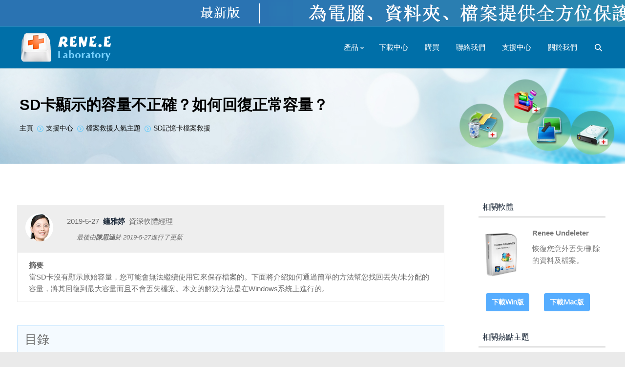

--- FILE ---
content_type: text/html; charset=UTF-8
request_url: https://www.reneelab.net/sd-card-not-showing-full-size.html
body_size: 16697
content:
<!DOCTYPE html> <!--[if IE 6]><html id="ie6" class="ancient-ie old-ie no-js" lang="zh-TW" prefix="og: http://ogp.me/ns#"> <![endif]--> <!--[if IE 7]><html id="ie7" class="ancient-ie old-ie no-js" lang="zh-TW" prefix="og: http://ogp.me/ns#"> <![endif]--> <!--[if IE 8]><html id="ie8" class="old-ie no-js" lang="zh-TW" prefix="og: http://ogp.me/ns#"> <![endif]--> <!--[if IE 9]><html id="ie9" class="old-ie9 no-js" lang="zh-TW" prefix="og: http://ogp.me/ns#"> <![endif]--> <!--[if !(IE 6) | !(IE 7) | !(IE 8)  ]><!--><html class="no-js" lang="zh-TW" prefix="og: http://ogp.me/ns#"> <!--<![endif]--><head><meta name="referrer" content="origin" /><meta charset="UTF-8" /><meta name="viewport" content="width=device-width, initial-scale=1, maximum-scale=1"> <script type="150356c4f392ead6e2107f43-text/javascript">/*<![CDATA[*/function createCookie(a,d,b){if(b){var c=new Date;c.setTime(c.getTime()+864E5*b);b="; expires="+c.toGMTString()}else b="";document.cookie=a+"="+d+b+"; path=/"}function readCookie(a){a+="=";for(var d=document.cookie.split(";"),b=0;b<d.length;b++){for(var c=d[b];" "==c.charAt(0);)c=c.substring(1,c.length);if(0==c.indexOf(a))return c.substring(a.length,c.length)}return null}function eraseCookie(a){createCookie(a,"",-1)}
function areCookiesEnabled(){var a=!1;createCookie("testing","Hello",1);null!=readCookie("testing")&&(a=!0,eraseCookie("testing"));return a}(function(a){var d=readCookie("devicePixelRatio"),b=void 0===a.devicePixelRatio?1:a.devicePixelRatio;areCookiesEnabled()&&null==d&&(a.navigator.standalone?(d=new XMLHttpRequest,d.open("GET","https://www.reneelab.net/wp-content/themes/dt-the7/set-cookie.php?devicePixelRatio="+b,!1),d.send()):createCookie("devicePixelRatio",b,7),1!=b&&a.location.reload(!0))})(window);/*]]>*/</script> <!--[if lt IE 9]> <script src="http://html5shiv.googlecode.com/svn/trunk/html5.js"></script> <![endif]--><style type="text/css" id="static-stylesheet"></style><link rel="icon" href="https://www.reneelab.net/wp-content/uploads/sites/7/2014/10/rene.e-laboratory.png" type="image/png" /><link rel="shortcut icon" href="https://www.reneelab.net/wp-content/uploads/sites/7/2014/10/rene.e-laboratory.png" type="image/png" /><title>SD卡顯示的容量不正確？如何回復正常容量？ - 銳力電子實驗室</title><meta name="description" content="將平常可正常使用的SD卡插入電腦後，顯示容量突然變少？遇到這樣的情況，SD卡也無法正常讀取或寫入檔案。如何才可找回丟失的檔案、容量？點選了解詳細解決方法！"/><link rel="canonical" href="https://www.reneelab.net/sd-card-not-showing-full-size.html" /><meta property="og:locale" content="zh_TW" /><meta property="og:type" content="article" /><meta property="og:title" content="SD卡顯示的容量不正確？如何回復正常容量？ - 銳力電子實驗室" /><meta property="og:description" content="將平常可正常使用的SD卡插入電腦後，顯示容量突然變少？遇到這樣的情況，SD卡也無法正常讀取或寫入檔案。如何才可找回丟失的檔案、容量？點選了解詳細解決方法！" /><meta property="og:url" content="https://www.reneelab.net/sd-card-not-showing-full-size.html" /><meta property="og:site_name" content="銳力電子實驗室" /><meta property="article:section" content="SD記憶卡檔案救援" /><meta property="article:published_time" content="2019-05-27T08:35:27+00:00" /><link rel='stylesheet' id='dt-validator-style-css'  href='https://www.reneelab.net/wp-content/themes/dt-the7/js/plugins/validator/validationEngine.jquery.css?ver=3.9.1' type='text/css' media='all' /><link rel='stylesheet' id='js_composer_front-css'  href='https://www.reneelab.net/wp-content/themes/dt-the7/wpbakery/js_composer/assets/css/js_composer.css?ver=4.3.1' type='text/css' media='all' /><link rel='stylesheet' id='dt-font-btn-s-skin2-css'  href='https://fonts.googleapis.com/css?family=Open+Sans&#038;ver=3.9.1' type='text/css' media='all' /><link rel='stylesheet' id='dt-main-css'  href='https://www.reneelab.net/wp-content/themes/dt-the7/css/main.min.css?ver=0.1.5' type='text/css' media='all' /><link rel='stylesheet' id='dt-awsome-fonts-css'  href='https://www.reneelab.net/wp-content/themes/dt-the7/css/font-awesome.min.css?ver=0.1.5' type='text/css' media='all' /><link rel='stylesheet' id='dt-custom.less-css'  href='https://net.reneelab.com/wp-content/uploads/wp-less/dt-the7/css/custom-aa25bcfc17.css?ver=0.1.5' type='text/css' media='all' /><link rel='stylesheet' id='dt-media-css'  href='https://www.reneelab.net/wp-content/themes/dt-the7/css/media.min.css?ver=0.1.5' type='text/css' media='all' /><link rel='stylesheet' id='style-css'  href='https://www.reneelab.net/wp-content/themes/dt-the7-child/style.css?ver=0.1.5' type='text/css' media='all' /><style type='text/css'>.background-arrow{background:url(/wp-content/uploads/sites/7/2014/05/箭头.png) no-repeat;padding-left:1.5em}#topbar{line-height:none;height:40px;width:800px;background-image:url(/wp-content/uploads/sites/7/2014/12/topbar.png)}#adiv{display:block}#footer .soc-ico a
.icon{width:45px;height:45px}#footer .soc-ico
a{width:45px;height:45px;margin-right:25px}.footer
.widget{width:100%}.btn-flat #page .dt-btn:hover{background-color:#307fb1}.sidebar .dt-btn{color:#fff}.dt-btn{border-radius:4px}.dt-btn:hover{background-color:#307fb1}.dt-btn.dt-btn-m
.fa{margin-right:8px}.dt-btn
.fa{color:inherit}.fa{display:inline-block;font-family:FontAwesome;font-style:normal;font-weight:normal;line-height:1;-webkit-font-smoothing:antialiased;-moz-osx-font-smoothing:grayscale}.dt-mega-menu .sub-nav .dt-mega-parent>a{color:#0087ff;font-weight:bold}.dt-mega-menu .sub-nav > li:hover > a, .dt-mega-menu .sub-nav>li>a{color:#0087ff}.mega-icon
img{max-height:23px;max-width:20px}.dt-mega-menu .sub-nav .dt-mega-parent .sub-nav
a{font-weight:bold;line-height:30px;font-size:16px}.dt-mega-parent .sub-nav>li{margin-bottom:20px}.dt-mega-menu .sub-nav .dt-mega-parent .sub-nav .menu-item-7671
.download{display:none}.dt-mega-menu .sub-nav .dt-mega-parent .sub-nav .menu-item-7671:hover
.download{float:right;margin-left:18px;display:block;position:relative}.dt-mega-menu .sub-nav .dt-mega-parent .sub-nav .menu-item-13753
.download{display:none}.dt-mega-menu .sub-nav .dt-mega-parent .sub-nav .menu-item-13753:hover
.download{float:right;margin-left:18px;display:block;position:relative}#navigation ul .mega-column-3 .sub-nav .menu-item-7680:hover
.download{float:right;margin-left:18px;display:block;position:relative}#navigation ul .mega-column-3 .sub-nav .menu-item-12152
.download{display:none}#navigation ul .mega-column-3 .sub-nav .menu-item-12152:hover
.download{float:right;margin-left:18px;display:block;position:relative}#navigation ul .mega-column-3 .sub-nav .menu-item-7680
.download{display:none}#navigation ul .mega-column-3 .sub-nav .menu-item-7672:hover
.download{float:right;margin-left:18px;display:block;position:relative;font-weight:normal}#navigation ul .mega-column-3 .sub-nav .menu-item-7672
.download{display:none}#navigation ul .mega-column-3 .sub-nav .menu-item-7679:hover
.download{float:right;margin-left:18px;display:block;position:relative}#navigation ul .mega-column-3 .sub-nav .menu-item-7679
.download{display:none}#navigation ul .mega-column-3 .sub-nav .menu-item-7673:hover
.download{float:right;margin-left:18px;display:block;position:relative}#navigation ul .mega-column-3 .sub-nav .menu-item-7673
.download{display:none}#navigation ul .mega-column-3 .sub-nav .menu-item-7677:hover
.download{float:right;margin-left:18px;display:block;position:relative}#navigation ul .mega-column-3 .sub-nav .menu-item-7677
.download{display:none}#navigation ul .mega-column-3 .sub-nav .menu-item-7678:hover
.download{float:right;margin-left:18px;display:block;position:relative}#navigation ul .mega-column-3 .sub-nav .menu-item-7678
.download{display:none}#navigation ul .mega-column-3 .sub-nav .menu-item-7675:hover
.download{float:right;margin-left:18px;display:block;position:relative}#navigation ul .mega-column-3 .sub-nav .menu-item-7675
.download{display:none}.products_description{font-size:15px;line-height:23px;position:relative}.products_img{float:left;padding-right:10px}.clearfix{display:block;position:relative}.button_download{display:block;color:#fff;text-align:center;border-radius:3px;transition:300ms;border:1px
solid #fff;margin:5px;float:left;padding:5px}.dt-mega-menu .sub-nav .dt-mega-parent .sub-nav .menu-item-7728 a:hover{pointer-events:none;background-color:#fff;cursor:default}.dt-mega-menu .sub-nav .dt-mega-parent .sub-nav .menu-item-7728
a{pointer-events:none;cursor:default}.dt-mega-menu .sub-nav .dt-mega-parent .sub-nav .menu-item-7729{margin-top:-2em}.dt-mega-menu .sub-nav .dt-mega-parent .sub-nav .menu-item-7729 a:hover{background:none}.dt-mega-menu .sub-nav .dt-mega-parent .sub-nav .menu-item-7729 .clearfix .button-download a:hover{background-color:#000;pointer-events:auto;cursor:auto}#bottom-bar{z-index:1000}.sidebar-article
a{display:block;padding:15px
0 10px 0px;font-size:16px;line-height:1.571;border-bottom:1px dashed #e6e6e6;overflow:hidden}#top-bar{line-height:0;margin-left:-10px}#top-bar .wf-wrap{margin:0;padding:0}h1.h1-TitleCss{font-size:31px;font-weight:bold}.sidebar .dt-btn-2{padding-left:5px;text-decoration:none;border-bottom:1px solid #dfdfdf;padding:5px
5px 10px 5px}.sidebar .dt-btn-2:hover{text-decoration:none !important;background-color:#fff;border:2px
solid #00A6FF;color:#00A6FF !important;border-radius:3px;padding:5px
5px 10px 5px}.topic{line-height:35px}.topic
.fa{color:#00A6F;margin-right:8px;margin-left:8px;display:inline-block;font-family:FontAwesome;font-style:normal;font-weight:normal;line-height:1;-webkit-font-smoothing:antialiased;-moz-osx-font-smoothing:grayscale}*{outline:none}@media(max-width:800px){.show-download-box .free-use-btn{float:none}}.show-download-box .has-download{display:block;padding-top:30px}.show-download-box.download-ads-box
.title{font-weight:normal}#navigation ul .mega-column-3 .sub-nav .menu-item-20148:hover
.download{float:right;margin-left:18px;display:block;position:relative}#navigation ul .mega-column-3 .sub-nav .menu-item-20148
.download{display:none}#navigation ul .mega-column-3 .sub-nav .menu-item-20149:hover
.download{float:right;margin-left:18px;display:block;position:relative}#navigation ul .mega-column-3 .sub-nav .menu-item-20149
.download{display:none}.gw-go-body li .gw-go-tooltip{display:none}span[class*="gw-go-icon"]{margin:0
0 -4px;box-sizing:border-box}ul.gw-go-body li .gw-go-body-cell{display:flex;text-align:left;height:auto !important}html:not(.mobile-true) #main img:not(.animate-element,.ls-s-1), html:not(.mobile-true) #header img, html:not(.mobile-true) #bottom-bar
img{opacity:1}.renee-pdf-container{margin:20px
auto;background-color:#fff;padding:20px;border-radius:8px;box-shadow:0 4px 12px rgba(0,0,0,0.1)}.renee-pdf-logo{text-align:center;margin-bottom:20px}.renee-pdf-logo
img{margin-bottom:10px}.renee-pdf-logo
span{font-size:14px;color:#333}.renee-pdf-header{font-size:24px;font-weight:bold;color:#333;text-align:center;margin-bottom:20px}.renee-pdf-instruction{font-size:16px;color:#666;text-align:center;margin-bottom:20px}.renee-pdf-btn-file{display:block;width:fit-content;margin:0
auto;background-color:#007bff;color:#fff;padding:12px
24px;font-size:16px;border:none;border-radius:4px;cursor:pointer;transition:background-color 0.3s ease}.renee-pdf-btn-file:hover{background-color:#0056b3}.renee-pdf-footer{font-size:14px;color:#777;margin-top:20px;text-align:center;line-height:1.6}.renee-pdf-footer
a{color:#007bff;text-decoration:none}.renee-pdf-footer a:hover{text-decoration:underline}#content{position:relative;transition:height 0.5s ease-in-out;padding:15px;padding-bottom:30px;box-sizing:border-box}#transitionFrame{display:none;bottom:0;left:0;width:100%;height:120px;background:-webkit-linear-gradient(
to bottom,
rgba(255, 255, 255, 0) 0%,
rgba(240, 240, 240, 0.9) 40%,
rgba(240, 240, 240, 0.9) 60%,
rgba(255, 255, 255, 0) 100%
);justify-content:center;align-items:center;z-index:1;box-sizing:border-box}.content-toggler{padding:15px
150px;cursor:pointer;border:1px
solid #007bff;background-color:#007bff;color:white;border-radius:5px;font-size:1em;display:block;margin-top:15px;text-align:center}.content-toggler{text-decoration:none}.renee-comment-container{font-family:Arial,sans-serif}.renee-comment{margin-bottom:10px}.renee-comment-indent-0{margin-left:0px}.renee-comment-indent-1{margin-left:20px}.renee-comment-indent-2{margin-left:40px}.renee-comment-indent-3{margin-left:60px}.renee-comment-indent-4{margin-left:80px}.renee-comment-indent-5{margin-left:100px}.renee-comment-card{background-color:#fff;border-radius:8px;box-shadow:0 2px 4px rgba(0, 0, 0, 0.1);padding:15px;transition:box-shadow 0.3s ease}.renee-comment-card:hover{box-shadow:0 4px 8px rgba(0,0,0,0.1)}.renee-comment-header{display:flex;align-items:center}.renee-comment-initials{width:40px;height:40px;background-color:#0078d4;border-radius:50%;color:white;display:flex;align-items:center;justify-content:center;font-weight:bold;margin-right:10px}.renee-comment-meta{flex:1}.renee-comment-author{font-weight:bold;color:#333}.renee-comment-date{color:#666;font-size:0.9em}.renee-comment-content{margin-top:10px;color:#444}.renee-pagination{text-align:center;margin:20px
0}.renee-pagination
button{padding:8px
16px;margin:0
5px;border:none;background:#0078d4;color:white;cursor:pointer;border-radius:5px}.renee-pagination button:disabled{background:#ccc;cursor:not-allowed}.renee-comment-form{background:#f9f9f9;padding:20px;border-radius:10px;box-shadow:0 2px 5px rgba(0,0,0,0.1);margin-top:30px}.renee-comment-form
textarea{width:93%;min-height:100px;padding:10px;border:1px
solid #ddd;border-radius:5px;resize:vertical}.renee-comment-form input[type="text"],
.renee-comment-form input[type="email"]{width:93%;padding:10px;margin:10px
0;border:1px
solid #ddd;border-radius:5px}.renee-comment-form
button{padding:10px
20px;background:#0078d4;color:white;border:none;border-radius:5px;cursor:pointer}.renee-comment-form button:hover{background:#0056b3}.renee-comment-notification{display:none;padding:15px;margin-top:10px;border-radius:5px;background:#d4edda;color:#155724}</style> <script type="150356c4f392ead6e2107f43-text/javascript" src='https://www.reneelab.net/wp-includes/js/jquery/jquery.js?ver=1.11.0'></script> <script type="150356c4f392ead6e2107f43-text/javascript" src='https://www.reneelab.net/wp-includes/js/jquery/jquery-migrate.min.js?ver=1.2.1'></script> <script type="150356c4f392ead6e2107f43-text/javascript" src='https://www.reneelab.net/wp-content/themes/dt-the7/js/modernizr.js?ver=0.1.5'></script> <script type="150356c4f392ead6e2107f43-text/javascript" src='https://www.reneelab.net/wp-content/themes/dt-the7/js/svg-icons.min.js?ver=0.1.5'></script> <script type="150356c4f392ead6e2107f43-text/javascript">stickyheader=1;</script> <script type="150356c4f392ead6e2107f43-text/javascript">dtGlobals.logoEnabled=1;dtGlobals.logoURL='';dtGlobals.logoW='0';dtGlobals.logoH='0';smartMenu=0;</script> <style type="text/css">.recentcomments
a{display:inline !important;padding:0
!important;margin:0
!important}</style><meta name="generator" content="Powered by Visual Composer - drag and drop page builder for WordPress."/><style type="text/css" data-type="vc_custom-css">#fancy-header{margin-bottom:70px}#fancy-header.title-center .wf-wrap{display:block}.fancy-header.title-center .wf-table, .fancy-header.title-center .wf-td{text-align:left}</style> <script async src="//pagead2.googlesyndication.com/pagead/js/adsbygoogle.js" type="150356c4f392ead6e2107f43-text/javascript"></script> <script type="150356c4f392ead6e2107f43-text/javascript">(adsbygoogle=window.adsbygoogle||[]).push({google_ad_client:"ca-pub-6483491382400486",enable_page_level_ads:true});</script> <script src="https://www.reneelab.com/wp-content/themes/dt-the7-child/jquery.lazyload.js" type="150356c4f392ead6e2107f43-text/javascript"></script> <script type="150356c4f392ead6e2107f43-text/javascript">jQuery(function(){jQuery("img").lazyload({effect:"fadeIn",failure_limit:10});});</script> <script type="application/ld+json">{"@context":"https://schema.org","@type":"Article","mainEntityOfPage":{"@type":"WebPage","@id":"https://www.reneelab.net/sd-card-not-showing-full-size.html"},"headline":"SD卡顯示的容量不正確？如何回復正常容量？","image":[],"datePublished":"2019-05-27T08:35:27+00:00","dateModified":"2019-05-27T08:35:27+00:00","author":[{"@type":"Person","name":"鐘雅婷"}],"publisher":{"@type":"Organization","name":"Rene.E Laboratory","logo":{"@type":"ImageObject","url":"https://www.reneelab.com/wp-content/uploads/sites/2/2014/05/logo.png"}},"description":"當SD卡沒有顯示原始容量，您可能會無法繼續使用它來保存檔案的。下面將介紹如何通過簡單的方法幫您找回丟失/未分配的容量，將其回復到最大容量而且不會丟失檔案。本文的解決方法是在Windows系統上進行的。"}</script> <script type="application/ld+json">{"@context":"https://schema.org","@type":"BreadcrumbList","itemListElement":[{"@type":"ListItem","position":1,"name":"銳力電子實驗室","item":"https://www.reneelab.net"},{"@type":"ListItem","position":2,"name":"SD記憶卡檔案救援","item":"https://www.reneelab.net/support/tips-data-recovery/tips-sd-card-recovery"},{"@type":"ListItem","position":3,"name":"SD卡顯示的容量不正確？如何回復正常容量？"}]}</script> </head><body class="single single-post postid-16436 single-format-standard fancy-header-on btn-flat wpb-js-composer js-comp-ver-4.3.1 vc_responsive"><div id="page"><div id="top-bar" role="complementary" class="text-center"><div class="wf-wrap"><div class="wf-table wf-mobile-collapsed"><div class="wf-td"><div class="wf-float-left"><p><a class="wf-mobile-hidden" href="/office-information-leak.html" target="_blank"><img width="auto" src="/wp-content/uploads/sites/7/2023/08/BANNER-top-zh2.png" alt="辦公室資安"></a><br /> <a class="wf-mobile-visible" href="/office-information-leak.html" target="_blank"><img width="102.5%" src="/wp-content/uploads/sites/7/2023/08/topbar-mobile-2020-2.png" alt="辦公室資安-移動端"></a></p></div></div></div></div></div> <header id="header" class="logo-left" role="banner"><div class="wf-wrap"><div class="wf-table"><div id="branding" class="wf-td"> <a href="https://www.reneelab.net/"><img class="preload-me" src="https://net.reneelab.com/wp-content/uploads/sites/7/2014/05/logo.png" width="191" height="64"   alt="銳力電子實驗室" /></a><div id="site-title" class="assistive-text">銳力電子實驗室</div><div id="site-description" class="assistive-text">銳力電子實驗室|檔案救援、PC檔案備份和復原、PDF轉換、系統救援等軟體供應商</div></div> <nav id="navigation" class="wf-td"><ul id="main-nav" class="fancy-rollovers wf-mobile-hidden menu-frame-on"><li class=" menu-item menu-item-type-custom menu-item-object-custom menu-item-has-children menu-item-7669 dt-mega-menu mega-full-width mega-column-3 first has-children level-arrows-on"><a href=""><span>產品</span></a><ul class="sub-nav"><li class=" menu-item menu-item-type-post_type menu-item-object-page menu-item-has-children menu-item-7916 dt-mega-parent wf-1-3 first has-children level-arrows-on"><a href="https://www.reneelab.net/"><span class="mega-icon"><img src="https://net.reneelab.com/wp-content/uploads/sites/7/2017/06/folder-document.png" alt="資訊管理" width="128" height="128" /></span><span>資訊管理</span></a><ul class="sub-nav"><li class=" menu-item menu-item-type-post_type menu-item-object-page menu-item-7671 first level-arrows-on"><a href="https://www.reneelab.net/data-backup"><span>檔案備份<p class="wf-mobile-hidden download"><a style="color:#fff; margin-top: -3.6em; background-color:#4799cb; border:1px solid #4799cb; border-radius:5px; margin-bottom:2px; font-weight:normal; padding:2px;" href="/download-center/renee-becca" target="_blank">立即下載</a></p></span></a></li><li class=" menu-item menu-item-type-post_type menu-item-object-page menu-item-7680 level-arrows-on"><a href="https://www.reneelab.net/system-rescue"><span>系統拯救<p class="wf-mobile-hidden download"><a style="color:#fff; margin-top: -3.6em; background-color:#4799cb; font-weight:normal;border:1px solid #4799cb; border-radius:5px; margin-bottom:2px; padding:2px;" href="/download-center/renee-passnow"  target="_blank">立即下載</a></p></span></a></li><li class=" menu-item menu-item-type-post_type menu-item-object-page menu-item-7672 level-arrows-on"><a href="https://www.reneelab.net/file-protector"><span>檔案加密<p class="wf-mobile-hidden download"><a style="color:#fff; margin-top: -3.6em; background-color:#4799cb; border:1px solid #4799cb; border-radius:5px; margin-bottom:2px; padding:2px; font-weight:normal;" href="/download-center/renee-file-protector"  target="_blank">立即下載</a></p></span></a></li><li class=" menu-item menu-item-type-post_type menu-item-object-page menu-item-7679 level-arrows-on"><a href="https://www.reneelab.net/usb-block"><span>USB端口保護<p class="wf-mobile-hidden download"><a style="font-weight:normal; color:#fff; margin-top: -3.6em; background-color:#4799cb; border:1px solid #4799cb; border-radius:5px; margin-bottom:2px; padding:2px;" href="/download-center/renee-usb-block"  target="_blank">立即下載</a></p></span></a></li></ul></li><li class=" menu-item menu-item-type-post_type menu-item-object-page menu-item-has-children menu-item-7917 dt-mega-parent wf-1-3 has-children level-arrows-on"><a href="https://www.reneelab.net/"><span class="mega-icon"><img src="https://net.reneelab.com/wp-content/uploads/sites/7/2017/06/Windows.png" alt="Windows工具" width="128" height="128" /></span><span>Windows工具</span></a><ul class="sub-nav"><li class=" menu-item menu-item-type-post_type menu-item-object-page menu-item-7673 first level-arrows-on"><a href="https://www.reneelab.net/pdf-converter"><span>PDF檔案轉換<p class="wf-mobile-hidden download"><a style="color:#fff; margin-top: -3.6em; font-weight:normal; background-color:#4799cb; border:1px solid #4799cb; border-radius:5px; margin-bottom:2px; padding:2px;" href="/download-center/renee-pdf-aide"  target="_blank">100%免費</a></p></span></a></li><li class=" menu-item menu-item-type-post_type menu-item-object-page menu-item-7677 level-arrows-on"><a href="https://www.reneelab.net/video-editor"><span>影片編輯<p class="wf-mobile-hidden download"><a style="color:#fff; margin-top: -3.6em; background-color:#4799cb; border:1px solid #4799cb; border-radius:5px; margin-bottom:2px; padding:2px; font-weight:normal;" href="/download-center/renee-video-editor"  target="_blank">100%免費</a></p></span></a></li><li class=" menu-item menu-item-type-post_type menu-item-object-page menu-item-12152 level-arrows-on"><a href="https://www.reneelab.net/video-editor-pro"><span><span style="color:#ff0000;">專業影音編輯</span><p class="wf-mobile-hidden download"><a style="color:#fff; margin-top: -3.6em; font-weight:normal; background-color:#4799cb; border:1px solid #4799cb; border-radius:5px; margin-bottom:2px; padding:2px;" href="/download-center/renee-video-editor-pro"  target="_blank">立即下載</a></p></span></a></li><li class=" menu-item menu-item-type-post_type menu-item-object-page menu-item-7678 level-arrows-on"><a href="https://www.reneelab.net/screen-recorder"><span>螢幕錄製<p class="wf-mobile-hidden download"><a style="color:#fff; margin-top: -3.6em; background-color:#4799cb; border:1px solid #4799cb; font-weight:normal; border-radius:5px; margin-bottom:2px; padding:2px;" href="/download-center/renee-screen-recorder"  target="_blank">100%免費</a></p></span></a></li><li class=" menu-item menu-item-type-post_type menu-item-object-page menu-item-7675 level-arrows-on"><a href="https://www.reneelab.net/audio-recorder-pro"><span>音訊錄製<p class="wf-mobile-hidden download"><a style="color:#fff; margin-top: -3.6em; font-weight:normal; background-color:#4799cb; border:1px solid #4799cb; border-radius:5px; margin-bottom:2px; padding:2px;" href="/download-center/renee-audio-recorder-pro"  target="_blank">立即下載</a></p></span></a></li><li class=" menu-item menu-item-type-post_type menu-item-object-page menu-item-13753 level-arrows-on"><a href="https://www.reneelab.net/audio-tools"><span>Audio Tools<p class="wf-mobile-hidden download"><a style="color:#fff; margin-top: -3.6em; background-color:#4799cb; border:1px solid #4799cb; border-radius:5px; margin-bottom:2px; padding:2px;" href="/download-center/renee-audio-tools" target="_blank">100%免費</a></p></span></a></li></ul></li><li class=" menu-item menu-item-type-custom menu-item-object-custom menu-item-has-children menu-item-20147 no-link dt-mega-parent wf-1-3 has-children level-arrows-on"><a href=""><span class="mega-icon"><img src="https://net.reneelab.com/wp-content/uploads/sites/7/2017/06/folder-document.png" alt="資訊安全及密碼移除" width="128" height="128" /></span><span>資訊安全及密碼移除</span></a><ul class="sub-nav"><li class=" menu-item menu-item-type-post_type menu-item-object-page menu-item-20148 first level-arrows-on"><a href="https://www.reneelab.net/renee-ipassfix"><span>Renee iPassFix<p class="wf-mobile-hidden download"><a style="color:#fff; margin-top: -3.6em; font-weight:normal; background-color:#4799cb; border:1px solid #4799cb; border-radius:5px; margin-bottom:2px; padding:2px;" href="/download-center"  target="_blank">立即下載</a></p></span></a></li><li class=" menu-item menu-item-type-post_type menu-item-object-page menu-item-20149 level-arrows-on"><a href="https://www.reneelab.net/secure-silo"><span>Secure Silo<p class="wf-mobile-hidden download"><a style="color:#fff; margin-top: -3.6em; font-weight:normal; background-color:#4799cb; border:1px solid #4799cb; border-radius:5px; margin-bottom:2px; padding:2px;" href="/download-center/renee-secure-silo"  target="_blank">立即下載</a></p></span></a></li></ul></li><li class=" menu-item menu-item-type-post_type menu-item-object-page menu-item-has-children menu-item-7918 dt-mega-parent wf-1-3 has-children level-arrows-on"><a href="https://www.reneelab.net/"><span class="mega-icon"><img src="https://net.reneelab.com/wp-content/uploads/sites/7/2017/06/Data-Recovery-Software.png" alt="資訊救援" width="128" height="128" /></span><span>資訊救援</span></a><ul class="sub-nav"><li class=" menu-item menu-item-type-custom menu-item-object-custom menu-item-7728 first level-arrows-on"><a href=""><span><p class="products_description"> <img alt="Windows，Mac，安卓及iPhone檔案救援" class="products_img" src="/wp-content/uploads/sites/7/2017/06/laptop+iphone+android.png" width="80" height="80">從Windows、Mac、iPhone及Android中救回照片、影片、音訊等檔案。</p></span></a></li><li class=" menu-item menu-item-type-custom menu-item-object-custom menu-item-7729 level-arrows-on"><a href=""><span><p class="button clearfix"><a class="button_download" style="margin-top: -3em;border: 1px solid #777;border-radius: 5px;margin-left: 1em;color:#fff;background-color:#4799cb;width:69%; text-align:center;" href="/data-recovery"  target="_blank">Windows &#038; Mac</a><a class="button_download" style="border: 1px solid #777;border-radius: 5px;margin-left: 1em;margin-top: 0.3em;color:#fff;background-color:#4799cb;width:30%; text-align:center;" href="/android-recovery"  target="_blank">Android</a>                   <a class="button_download" href="/iphone-recovery" style="border: 1px solid #777;margin-left: 11.5em;border-radius: 5px;margin-top: -3em;color:#fff;background-color:#4799cb;width:30%; text-align:center;"   target="_blank">iPhone</a></p></span></a></li></ul></li></ul></li><li class=" menu-item menu-item-type-post_type menu-item-object-page menu-item-7681 level-arrows-on"><a href="https://www.reneelab.net/download-center"><span>下載中心</span></a></li><li class=" menu-item menu-item-type-post_type menu-item-object-page menu-item-7682 level-arrows-on"><a href="https://www.reneelab.net/store"><span>購買</span></a></li><li class=" menu-item menu-item-type-custom menu-item-object-custom menu-item-7684 dt-mega-menu mega-auto-width mega-column-3 level-arrows-on"><a href="http://support.reneelab.com/hc/requests/new" rel="nofollow"><span>聯絡我們</span></a></li><li class=" menu-item menu-item-type-post_type menu-item-object-page menu-item-7683 level-arrows-on"><a href="https://www.reneelab.net/support"><span>支援中心</span></a></li><li class=" menu-item menu-item-type-post_type menu-item-object-page menu-item-7888 level-arrows-on"><a href="https://www.reneelab.net/company"><span>關於我們</span></a></li></ul> <a href="#show-menu" rel="nofollow" id="mobile-menu"> <span class="menu-open">菜單</span> <span class="menu-close">关闭</span> <span class="menu-back">返回</span> <span class="wf-phone-visible">&nbsp;</span> </a> </nav><div class="wf-td mini-search wf-mobile-hidden"><form class="searchform" role="search" method="get" action="https://www.reneelab.net/"> <input type="text" class="field searchform-s" name="s" value="" placeholder="輸入查找內容并按回車鍵&hellip;" /> <input type="submit" class="assistive-text searchsubmit" value="開始！" /> <a href="#go" class="submit"></a></form></div></div></div> </header><article class="hentry"><header id="fancy-header" class="fancy-header title-center" style="background-color: #ffffff; background-image: url(https://net.reneelab.com/wp-content/uploads/sites/7/2017/08/article-banner-undeleter-win.jpg); background-repeat: no-repeat; background-position: center center; background-size: cover; min-height: 100px" ><div class="wf-wrap"><div class="wf-table" style="height: 100px;"><div class="wf-td hgroup"><h1 class="h1-TitleCss entry-title fancy-title" style="color: #000000">SD卡顯示的容量不正確？如何回復正常容量？</h1></div><div class="assistive-text">您在此处：</div><ol class="breadcrumbs wf-td text-small test-text" vocab="https://schema.org/" typeof="BreadcrumbList"><li style="color: #000000;" property="itemListElement" typeof="ListItem"><a property="item" typeof="WebPage" href="https://www.reneelab.net/" title=""><span property="name">主頁</span></a><meta property="position" content="1"></li><li style="color: #000000;" property="itemListElement" typeof="ListItem"><span property="name"><a property="item" typeof="WebPage" href="https://www.reneelab.net/support" title="觀看分類「支援中心」的全部文章"><span property="name">支援中心</span></a><meta property="position" content="2"></li><li style="color: #000000;" property="itemListElement" typeof="ListItem"><span property="name"><a property="item" typeof="WebPage" href="https://www.reneelab.net/support/tips-data-recovery" title="觀看分類「檔案救援人氣主題」的全部文章"><span property="name">檔案救援人氣主題</span></a><meta property="position" content="3"></li><li style="color: #000000;" property="itemListElement" typeof="ListItem"><span property="name"><a property="item" typeof="WebPage" href="https://www.reneelab.net/support/tips-data-recovery/tips-sd-card-recovery" title="觀看分類「SD記憶卡檔案救援」的全部文章"><span property="name">SD記憶卡檔案救援</span></a><meta property="position" content="4"></li><li style="color: #000000;" class="current">SD卡顯示的容量不正確？如何回復正常容量？</li></ol></div></div> </header><div id="main" class="bg-under-widget sidebar-right"><div class="main-gradient"></div><div class="wf-wrap"><div class="wf-container-main"><div id="content" class="content" role="main"><div id="post-16436" class="post-16436 post type-post status-publish format-standard  category-tips-sd-card-recovery"><div class="wpb_row wf-container" style="margin-top: 0px;margin-bottom: 0px" ><div class="vc_col-sm-12 wpb_column column_container "><div class="wpb_wrapper"><div class="wpb_text_column wpb_content_element "><div class="wpb_wrapper"><div id="authorBlock" class="wpb_row wf-container" style="margin-top: 0px; margin-bottom: 0px; min-height: 0px;"><div class="vc_col-sm-12 wpb_column column_container "><div class="wpb_wrapper"><div style="border-style: solid; border-width: 1px;border-color:#EEEEEE;"><div class="divs" style="padding: 16px 16px 16px 16px; background-color:#EEEEEE;"><div style="display: inline-block;vertical-align: middle;"> <img src="https://www.reneelab.com/images/avatar/zy/3.png" alt="author avatar" height="57" width="57"/></div><div style="padding-left:28px;line-height:23px;display: inline-block;vertical-align: middle;"> <span class="updated post-date"> 2019-5-27</span>&nbsp;&nbsp;<b><span class="vcard author post-author"><span class="fn">鐘雅婷</span></span></b>&nbsp;&nbsp;資深軟體經理<br/><div class="post-update-info" style="padding-left:20px;padding-top:10px;font-size: small;"><i>最後由<b>陳思涵</b>於<span class="updated post-modified-date"> 2019-5-27</span>進行了更新</i></div></div></div><div style="padding: 14px 23px 14px 23px;"><p><b>摘要</b><br/>當SD卡沒有顯示原始容量，您可能會無法繼續使用它來保存檔案的。下面將介紹如何通過簡單的方法幫您找回丟失/未分配的容量，將其回復到最大容量而且不會丟失檔案。本文的解決方法是在Windows系統上進行的。</p></div></div></div></div></div><br/><br/><style type="text/css">.adslot_3{display:inline-block;width:100%;height:90px}@media (min-width: 400px){.adslot_3{display:none}}</style> <script async src="//pagead2.googlesyndication.com/pagead/js/adsbygoogle.js" type="150356c4f392ead6e2107f43-text/javascript"></script> <ins class="adsbygoogle adslot_3" data-ad-layout="in-article" data-ad-format="fluid" data-ad-client="ca-pub-8704359842785328" data-ad-slot="1676251821"></ins> <script type="150356c4f392ead6e2107f43-text/javascript">(adsbygoogle=window.adsbygoogle||[]).push({});</script> </div></div><div class="wpb_text_column wpb_content_element "><div class="wpb_wrapper"><div style="border: solid 1px #c1e3ff; background-color: #f4faff; padding: 15px 30px 15px 15px;"><p><span style="font-size: 25px;">目錄</span></p><p style="color: #56adff; font-size: 17px;"><strong><a href="#a">一、SD卡顯示的容量不正確的原因</a></strong></p><p style="color: #56adff; font-size: 17px;"><strong><a href="#b">二、從SD 卡中救援檔案</a></strong></p><p style="color: #56adff; font-size: 17px;"><strong><a href="#c">三、回復SD卡原始容量的方法</a></strong></p></div></div></div><div class="gap" style="line-height: 20px; height: 20px;"></div><div class="wpb_text_column wpb_content_element "><div class="wpb_wrapper"> 有不少用戶反映，明明SD卡是有16GB的儲存容量的，但是卻顯示只有31MB的容量。針對這一SD卡顯示的容量不正確或容量丟失問題，下面將給出幾個詳細的解決方案。</div></div><div class="gap" style="line-height: 20px; height: 20px;"></div><div class="wpb_single_image wpb_content_element vc_align_left"><div class="wpb_wrapper"> <img width="670" height="335" src="https://net.reneelab.com/wp-content/uploads/sites/7/2019/05/maxresdefault11.jpg" class=" vc_box_border_grey attachment-full" alt="SD卡顯示的容量不正確" /></div></div><div class="gap" style="line-height: 40px; height: 40px;"></div><div class="wpb_text_column wpb_content_element "><div class="wpb_wrapper"><div id="a"><h2 id="" style="background-color: #eee;font-weight: bold;border-top: 5px solid #4799cd;padding-left: 1em;padding-bottom: 10px;padding-top: .5em;box-shadow: -4px -4px 4px rgba(0,0,0,.1) inset;background-image: -webkit-linear-gradient(top,#fff,#e3e3e3);border-radius: 0 0 4px 4px;font-size: 24px;">一、SD卡顯示的容量不正確的原因</h2></div></div></div><div class="gap" style="line-height: 20px; height: 20px;"></div><div class="wpb_text_column wpb_content_element "><div class="wpb_wrapper"> SD卡容量丟失的原因有很多，最為常見的原因有：</p><p><strong>1</strong><strong>、讀卡機或隨身裝置不適合容量較大的儲存卡。</strong></p><p>如果讀卡機或裝置與較大容量的SD卡不相容，則SD卡將會被裝置自動劃分為其可支援的容量大小。</p><p>例如，如果您使用的讀卡機最多相容16GB的SD卡，但您的儲存卡是32GB的，那麼讀卡機會自動將SD卡重新分區為16GB，剩餘的儲存容量將不會顯示。</div></div><div class="gap" style="line-height: 20px; height: 20px;"></div><div class="wpb_text_column wpb_content_element "><div class="wpb_wrapper"> <strong>2</strong><strong>、擴容卡</strong></p><p>擴容卡，是指使用非法軟體將小容量的SD卡能在電腦上顯示出大容量，它會比實際容量大很多，比如1G變成128G。這種SD卡的實際容量是只有1GB，當超出1G時，檔案會無法保存，或者檔案是不可用的（如影片損壞、圖片無法打開）。因此，您應該要在正規的商店中購買有品質保證的SD卡，不要貪便宜否則可能會買到擴容卡。</div></div><div class="gap" style="line-height: 20px; height: 20px;"></div><div class="wpb_text_column wpb_content_element "><div class="wpb_wrapper"> <strong>3</strong><strong>、在多個不同類型的裝置上使用SD卡</strong></p><p>當您將SD卡插入另一台裝置時，它會根據自己的檔案系統對其進行分區和重新格式化，其格式化方式與Windows電腦上的方式不同。重新分區或格式化後，可能會出現隱藏的回復分區和未分配的空間，這也可能是容量出現錯誤的原因。</div></div><div class="gap" style="line-height: 20px; height: 20px;"></div><div class="wpb_text_column wpb_content_element "><div class="wpb_wrapper"> <strong>4</strong><strong>、SD</strong><strong>卡被病毒感染</strong></p><p>如果在不正規的網站下載軟體，那就極有可能下載的軟體是帶有病毒的。病毒是會隱藏在SD卡中，同時亦會佔用SD卡的儲存容量。所以當SD卡顯示的容量不正確時，可以先使用殺毒軟體將SD卡中的病毒清理，然後插回裝置中檢查SD卡是否能顯示全部容量。</div></div><div class="gap" style="line-height: 20px; height: 20px;"></div><div class="wpb_text_column wpb_content_element "><div class="wpb_wrapper"> <strong>5</strong><strong>、SD</strong><strong>卡已損壞</strong></p><p>如果SD卡損壞，也可能會出現儲存容量顯示錯誤。如下圖所示，SD卡出現損壞後，檔案系統變為RAW，當您插入電腦中時會發現其容量顯示為0位元組。遇到這種情況，可以先使用檔案回復軟體將SD卡內檔案進行回復，然後再開始SD卡修復工作。</div></div><div class="gap" style="line-height: 20px; height: 20px;"></div><div class="wpb_single_image wpb_content_element vc_align_left"><div class="wpb_wrapper"> <img width="300" height="255" src="https://net.reneelab.com/wp-content/uploads/sites/7/2019/05/TIM图片201902010945091.png" class=" vc_box_border_grey attachment-full" alt="SD卡顯示的容量不正確" /></div></div><div class="gap" style="line-height: 40px; height: 40px;"></div><div class="wpb_text_column wpb_content_element "><div class="wpb_wrapper"> 在開始回復SD卡的全部容量前，您需要先做好檔案救援工作，否則可能會永遠丟失卡內的檔案。要救回SD卡中的檔案，首選<a href="/data-recovery" target="_blank">Renee Undeleter</a>。</div></div><div class="gap" style="line-height: 20px; height: 20px;"></div><div class="wpb_text_column wpb_content_element "><div class="wpb_wrapper"> <!DOCTYPE html PUBLIC "-//W3C//DTD HTML 4.0 Transitional//EN" "http://www.w3.org/TR/REC-html40/loose.dtd"><html><body><div class="wpb_row wf-container" style="margin-top: 0px;margin-bottom: 0px"><div class="vc_col-sm-12 wpb_column column_container "><div class="wpb_wrapper"><div class="wpb_raw_code wpb_content_element wpb_raw_html"><div class="wpb_wrapper"><div class="show-download-box"><strong class="title">&#23560;&#26989;&#27284;&#26696;&#25937;&#25588;&#36575;&#39636; - Renee Undeleter</strong><img src="https://www.reneelab.net/wp-content/themes/dt-the7/images/grey.png" data-original="/wp-content/uploads/sites/2/2014/05/Undeleter-200x200.png" alt="Renee Undeleter&#27284;&#26696;&#25937;&#25588;&#36575;&#39636;"><noscript><img src="/wp-content/uploads/sites/2/2014/05/Undeleter-200x200.png" alt="Renee Undeleter&#27284;&#26696;&#25937;&#25588;&#36575;&#39636;"></noscript><p class="feature wf-mobile-hidden">&#20351;&#29992;&#12300;Shift + Del&#12301;&#37749;&#27704;&#20037;&#21034;&#38500;&#12289;<a href="/recycle-bin-empty-forever-delete-recovery.html" target="_blank" style="text-decoration: underline; color:#6b6b6b;">&#28165;&#31354;&#30340;&#36039;&#28304;&#22238;&#25910;&#31570;</a>&#20839;&#30340;&#27284;&#26696;&#36039;&#35338;&#21487;&#36890;&#36942;Renee Undeleter&#25214;&#22238;&#12290;</p><p class="feature wf-mobile-hidden"><a href="/easy-usb-data-recovery.html" target="_blank" style="text-decoration: underline; color:#6b6b6b;">&#38568;&#36523;&#30879;&#34987;&#35201;&#27714;&#26684;&#24335;&#21270;</a>&#65292;&#21487;&#22312;&#36914;&#34892;&#26684;&#24335;&#21270;&#21069;&#20351;&#29992;Renee Undeleter&#36914;&#34892;&#25475;&#25551;&#25937;&#25588;&#65281;</p><p class="feature wf-mobile-hidden">&#30028;&#38754;&#31777;&#28500;&#26126;&#20102;&#65292;&#38750;&#25216;&#34899;&#20154;&#21729;&#20063;&#21487;&#36629;&#39686;&#20351;&#29992;&#36575;&#39636;&#12290;</p><p class="feature wf-mobile-hidden">&#20839;&#24314;&#19977;&#31278;&#19981;&#21516;&#30340;&#25475;&#25551;&#26041;&#26696;&#65292;&#21487;&#37341;&#23565;&#19981;&#21516;&#30340;&#27284;&#26696;&#19999;&#22833;&#21407;&#22240;&#36914;&#34892;&#25475;&#25551;&#25937;&#25588;&#65281;</p><p class="feature wf-mobile-hidden">&#25903;&#25588;&#37002;&#25475;&#25551;&#37002;&#38928;&#35261;&#24050;&#25475;&#25551;&#21040;&#30340;&#27284;&#26696;&#36039;&#35338;&#65292;&#30906;&#35469;&#27284;&#26696;&#20839;&#23481;&#21450;&#36074;&#37327;&#24460;&#65292;&#21487;&#31435;&#21363;&#20572;&#27490;&#25475;&#25551;&#36914;&#34892;&#25937;&#25588;&#65281;</p><p class="feature wf-mobile-hidden">&#36969;&#29992;&#26044;&#65306;Windows 10 / 8.1 / 8 / 7 / Vista / XP (32bit/64bit) &amp; Mac OS 10.6 &#25110;&#20197;&#19978;</p><p class="feature wf-mobile-visible">&#20351;&#29992;&#12300;Shift + Del&#12301;&#37749;&#27704;&#20037;&#21034;&#38500;&#12289;<a href="/recycle-bin-empty-forever-delete-recovery.html" target="_blank" style="text-decoration: underline; color:#6b6b6b;">&#28165;&#31354;&#30340;&#36039;&#28304;&#22238;&#25910;&#31570;</a>&#20839;&#30340;&#27284;&#26696;&#36039;&#35338;&#21487;&#36890;&#36942;Renee Undeleter&#25214;&#22238;&#12290;</p><p class="feature wf-mobile-visible"><a href="/easy-usb-data-recovery.html" target="_blank" style="text-decoration: underline; color:#6b6b6b;">&#38568;&#36523;&#30879;&#34987;&#35201;&#27714;&#26684;&#24335;&#21270;</a>&#65292;&#21487;&#22312;&#36914;&#34892;&#26684;&#24335;&#21270;&#21069;&#20351;&#29992;Renee Undeleter&#36914;&#34892;&#25475;&#25551;&#25937;&#25588;&#65281;</p><p class="feature wf-mobile-visible">&#20839;&#24314;&#19977;&#31278;&#19981;&#21516;&#30340;&#25475;&#25551;&#26041;&#26696;&#65292;&#21487;&#37341;&#23565;&#19981;&#21516;&#30340;&#27284;&#26696;&#19999;&#22833;&#21407;&#22240;&#36914;&#34892;&#25475;&#25551;&#25937;&#25588;&#65281;</p><div class="download-area"><a target="_blank" href="/download-center/renee-undeleter-win" style="background-color:#00a8f4;" class="free-use-btn free-use-btn-win wf-mobile-hidden"><i class="fr"></i><span>&#20813;&#36027;&#35430;&#29992;</span></a><a target="_blank" href="/download-center/renee-undeleter-mac" style="background-color:#96cd01" class="free-use-btn free-use-btn-mac wf-mobile-hidden"><i class="fr"></i><span>&#20813;&#36027;&#35430;&#29992;</span></a><a target="_blank" href="/download-center" style="background-color:#e76001;float:none;" class="free-use-btn free-use-btn-app wf-mobile-visible"><i class="fr"></i><span>&#20813;&#36027;&#35430;&#29992;</span></a><p style="padding-top:40px;"><span class="user-number" data-cache-key="keykkk" id="box1">3000</span>&#21517;&#29992;&#25142;&#24050;&#19979;&#36617;&#24182;&#25104;&#21151;&#25937;&#22238;&#24050;&#19999;&#22833;&#30340;&#27284;&#26696;&#36039;&#35338;&#65281;</p></div></div></div></div><div class="wpb_raw_code wpb_raw_js"><div class="wpb_wrapper"> <script type="150356c4f392ead6e2107f43-text/javascript">var el=document.getElementById('box1');var cacheKey=JSON.stringify(el.dataset.cacheKey);if(localStorage.getItem(cacheKey)){n=parseInt(localStorage.getItem(cacheKey));}
else{n=parseInt(el.innerText);}
var time=window.setInterval(function(){var second=Math.floor((Math.random()*3)+1);n+=second;localStorage.setItem(cacheKey,n);el.innerHTML=n;},5000);</script></div></div><div class="gap" style="line-height: 20px; height: 20px;"></div></div></div></div><script src="/cdn-cgi/scripts/7d0fa10a/cloudflare-static/rocket-loader.min.js" data-cf-settings="150356c4f392ead6e2107f43-|49" defer></script><script defer src="https://static.cloudflareinsights.com/beacon.min.js/vcd15cbe7772f49c399c6a5babf22c1241717689176015" integrity="sha512-ZpsOmlRQV6y907TI0dKBHq9Md29nnaEIPlkf84rnaERnq6zvWvPUqr2ft8M1aS28oN72PdrCzSjY4U6VaAw1EQ==" data-cf-beacon='{"version":"2024.11.0","token":"3a3f2649529e465bac064bb3533a35cb","r":1,"server_timing":{"name":{"cfCacheStatus":true,"cfEdge":true,"cfExtPri":true,"cfL4":true,"cfOrigin":true,"cfSpeedBrain":true},"location_startswith":null}}' crossorigin="anonymous"></script>
</body></html></div></div><div class="gap" style="line-height: 40px; height: 40px;"></div><div class="wpb_text_column wpb_content_element "><div class="wpb_wrapper"><div id="b"><h2 id="" style="background-color: #eee;font-weight: bold;border-top: 5px solid #4799cd;padding-left: 1em;padding-bottom: 10px;padding-top: .5em;box-shadow: -4px -4px 4px rgba(0,0,0,.1) inset;background-image: -webkit-linear-gradient(top,#fff,#e3e3e3);border-radius: 0 0 4px 4px;font-size: 24px;">二、從SD 卡中救援檔案</h2></div></div></div><div class="gap" style="line-height: 20px; height: 20px;"></div><div class="wpb_text_column wpb_content_element "><div class="wpb_wrapper"> 要想將重要檔案從損壞SD卡中救回，建議使用Renee Undeleter，其具體操作步驟如下：</p><p>① 下載並安裝Renee Undeleter。</div></div><div class="gap" style="line-height: 20px; height: 20px;"></div><div class="wpb_text_column wpb_content_element "><div class="wpb_wrapper"> ② 通過讀卡機將您的SD卡連接到電腦，然後運行Renee Undeleter，打開軟體後選擇“檔案恢復”。</div></div><div class="gap" style="line-height: 20px; height: 20px;"></div><div class="wpb_single_image wpb_content_element vc_align_left"><div class="wpb_wrapper"> <img width="855" height="606" src="https://net.reneelab.com/wp-content/uploads/sites/7/2019/03/Undeleter1.png" class=" vc_box_border_grey attachment-full" alt="選擇掃描方式" /></div></div><div class="gap" style="line-height: 40px; height: 40px;"></div><div class="wpb_text_column wpb_content_element "><div class="wpb_wrapper"> ③ 軟體進入下面介面，選擇目標記憶體卡的分區，點擊下一步。</div></div><div class="gap" style="line-height: 20px; height: 20px;"></div><div class="wpb_single_image wpb_content_element vc_align_left"><div class="wpb_wrapper"> <img width="860" height="609" src="https://net.reneelab.com/wp-content/uploads/sites/7/2019/03/Undeleter2.png" class=" vc_box_border_grey attachment-full" alt="選擇一個分區" /></div></div><div class="gap" style="line-height: 40px; height: 40px;"></div><div class="wpb_text_column wpb_content_element "><div class="wpb_wrapper"> ④ 您可選擇“快速掃描”或“深度掃描”，需注意深度掃描所花的時間會比較長，具體時間要看記憶體卡的大小。選擇後，點擊下一步，等待SD卡掃描結束。</div></div><div class="gap" style="line-height: 20px; height: 20px;"></div><div class="wpb_single_image wpb_content_element vc_align_left"><div class="wpb_wrapper"> <img width="878" height="621" src="https://net.reneelab.com/wp-content/uploads/sites/7/2019/03/Undeleter3.png" class=" vc_box_border_grey attachment-full" alt="快速掃描" /></div></div><div class="gap" style="line-height: 40px; height: 40px;"></div><div class="wpb_text_column wpb_content_element "><div class="wpb_wrapper"> ⑤ 掃描結束後，您可點擊預覽檔案，勾選需要回復的檔案，點擊“回復”。最後，選擇回復檔案的保存位置，並等待檔案匯出結束。</div></div><div class="gap" style="line-height: 20px; height: 20px;"></div><div class="wpb_single_image wpb_content_element vc_align_left"><div class="wpb_wrapper"> <img width="876" height="621" src="https://net.reneelab.com/wp-content/uploads/sites/7/2019/03/Undeleter4.png" class=" vc_box_border_grey attachment-full" alt="恢復" /></div></div><div class="gap" style="line-height: 20px; height: 20px;"></div><div class="wpb_text_column wpb_content_element "><div class="wpb_wrapper"><div style="margin-left: auto;margin-right: auto;border-radius: 5px;padding: 20px;margin-top: 50px;font-size: 15px;line-height: 1.75;position: relative;border: 1px solid #ccc;"><span style="height: 26px;padding: 4px 20px 2px 36px;border-radius: 5px 5px 0 0;position: absolute;top: -32px;left: 20px;color: #fff;background:#f7a76d url(/wp-content/themes/dt-the7-child/imgs/tips_icon.png) 16px 7px no-repeat;">溫馨提示</span> SD卡的種類有三種，最為常見的是標準SD卡、miniSD卡、microSD卡。所以，SD卡出現故障的原因也十分多樣，例如容量丟失、<a href="/fix-sd-card-recognizition-problem.html" target="_blank">無法辨識</a>、提示格式化、無法讀寫等。當出現故障，您可根據不同情況來選擇相對的解決方法和<a href="/sd-card-repair-tools.html" target="_blank">檔案救援軟體</a>，在檔案救援上建議使用Renee Undeleter。 </div></div></div><div class="gap" style="line-height: 20px; height: 20px;"></div><div class="gap" style="line-height: 20px; height: 20px;"></div><div class="wpb_text_column wpb_content_element "><div class="wpb_wrapper"><div id="c"><h2 id="" style="background-color: #eee;font-weight: bold;border-top: 5px solid #4799cd;padding-left: 1em;padding-bottom: 10px;padding-top: .5em;box-shadow: -4px -4px 4px rgba(0,0,0,.1) inset;background-image: -webkit-linear-gradient(top,#fff,#e3e3e3);border-radius: 0 0 4px 4px;font-size: 24px;">三、回復SD卡原始容量的方法</h2></div></div></div><div class="wpb_text_column wpb_content_element "><div class="wpb_wrapper"><h3 id="" style="font-size: 20px;font-weight: bold;padding-bottom:8px;border-bottom:dashed 1px #666;margin-bottom: 1em;margin-top: 2em;">1、使用磁片管理工具格式化SD卡並將其回復到最大容量</h3></div></div><div class="gap" style="line-height: 20px; height: 20px;"></div><div class="wpb_text_column wpb_content_element "><div class="wpb_wrapper"> 具體操作步驟：</p><p>①將SD卡通過讀卡機連接到電腦後，按下鍵盤的“Win+X”。</div></div><div class="gap" style="line-height: 20px; height: 20px;"></div><div class="wpb_single_image wpb_content_element vc_align_left"><div class="wpb_wrapper"> <img width="800" height="299" src="https://net.reneelab.com/wp-content/uploads/sites/7/2019/05/keyboard.jpg" class=" vc_box_border_grey attachment-full" alt="鍵盤" /></div></div><div class="gap" style="line-height: 20px; height: 20px;"></div><div class="wpb_text_column wpb_content_element "><div class="wpb_wrapper"> ②在彈出的功能表中，選擇 “磁碟管理”。</div></div><div class="gap" style="line-height: 20px; height: 20px;"></div><div class="wpb_single_image wpb_content_element vc_align_left"><div class="wpb_wrapper"> <img width="761" height="598" src="https://net.reneelab.com/wp-content/uploads/sites/7/2019/05/usbf-09.jpg" class=" vc_box_border_grey attachment-full" alt="磁碟管理" /></div></div><div class="gap" style="line-height: 40px; height: 40px;"></div><div class="wpb_text_column wpb_content_element "><div class="wpb_wrapper"> ③找到SD卡並按右鍵選擇“格式化”。</div></div><div class="gap" style="line-height: 20px; height: 20px;"></div><div class="wpb_single_image wpb_content_element vc_align_left"><div class="wpb_wrapper"> <img width="600" height="431" src="https://net.reneelab.com/wp-content/uploads/sites/7/2019/05/computer-management-format-disk.png" class=" vc_box_border_grey attachment-full" alt="格式化" /></div></div><div class="gap" style="line-height: 40px; height: 40px;"></div><div class="wpb_text_column wpb_content_element "><div class="wpb_wrapper"> ④根據需要將SD卡的檔案系統格式化為FAT32或exFAT，然後按照指示完成格式化過程。</p><ul><li>FAT32 &#8211; 適用於2-32GB的卡。</li><li>exFAT &#8211; 適用於大於32GB的卡。</li></ul></div></div><div class="gap" style="line-height: 20px; height: 20px;"></div><div class="wpb_single_image wpb_content_element vc_align_left"><div class="wpb_wrapper"> <img width="267" height="431" src="https://net.reneelab.com/wp-content/uploads/sites/7/2019/05/微信图片_20190524100901.png" class=" vc_box_border_grey attachment-full" alt="原始容量" /></div></div><div class="wpb_text_column wpb_content_element "><div class="wpb_wrapper"><h3 id="" style="font-size: 20px;font-weight: bold;padding-bottom:8px;border-bottom:dashed 1px #666;margin-bottom: 1em;margin-top: 2em;">2、借助SDFormatter工具低階格式化SD卡</h3></div></div><div class="wpb_text_column wpb_content_element "><div class="wpb_wrapper"> 注意：低階格式化會清除卡上的所有檔案，並且無法使用檔案救援軟體進行檔案救援操作，所以在進行下一步之前請備份SD卡中所有檔案。</p><p>SDFormatter工具下載連結：<a href="https://www.sdcard.org/downloads/formatter/" target="_blank" rel="nofollow">https://www.sdcard.org/downloads/formatter/</a></div></div><div class="gap" style="line-height: 20px; height: 20px;"></div><div class="wpb_text_column wpb_content_element "><div class="wpb_wrapper"> <strong>操作步驟：</strong></p><p>①將SD卡用讀卡機連接到電腦中，然後運行SD Formatter應用程式。</div></div><div class="gap" style="line-height: 20px; height: 20px;"></div><div class="wpb_text_column wpb_content_element "><div class="wpb_wrapper"> ② 選擇SD卡，然後選擇格式化方案。可選擇Quick format（快速格式化）”或者“Overwrite format（覆寫格式化）”。</div></div><div class="gap" style="line-height: 20px; height: 20px;"></div><div class="wpb_single_image wpb_content_element vc_align_left"><div class="wpb_wrapper"> <img width="342" height="369" src="https://net.reneelab.com/wp-content/uploads/sites/7/2018/07/select-card-in-sd-card-formatter.png" class=" vc_box_border_grey attachment-full" alt="在SD card formatter內選擇記憶卡" /></div></div><div class="gap" style="line-height: 40px; height: 40px;"></div><div class="wpb_text_column wpb_content_element "><div class="wpb_wrapper"> ③ 最後，點擊“format”開始格式化。最後，等待格式化修復完成。</div></div><div class="gap" style="line-height: 20px; height: 20px;"></div><div class="wpb_single_image wpb_content_element vc_align_left"><div class="wpb_wrapper"> <img width="469" height="510" src="https://net.reneelab.com/wp-content/uploads/sites/7/2019/05/id14827-2.png" class=" vc_box_border_grey attachment-full" alt="在SD card formatter內選擇記憶卡" /></div></div><div class="gap" style="line-height: 40px; height: 40px;"></div></div></div></div><div class="wpb_row wf-container" style="margin-top: 0px;margin-bottom: 0px" ><div class="vc_col-sm-12 wpb_column column_container "><div class="wpb_wrapper"><div class="wpb_text_column wpb_content_element "><div class="wpb_wrapper"><div id="relatedPosts" class="wpb_row wf-container"><h3 style="font-size: 22px; font-weight: normal;  border-bottom: 2px solid #81c8ff; padding-bottom: 16px; margin: 50px 0 0 0;">相關主題 :</h3><div class="vc_col-sm-6 wpb_column column_container" style="margin-top: 45px;height:170px;"><div class="wpb_wrapper"><p class="relate-post-title" style="height:42px"><a href="https://www.reneelab.net/mobile-phone-sd-card-format.html" target="_blank">手機SD卡格式及規格介紹</a></p><div style="display: inline-block;vertical-align: top;"> <img src="https://www.reneelab.com/images/avatar/zy/1.png" height="57" width="57"/></div><div style="padding-left:5px;line-height:22px;display: inline-block;vertical-align: middle; width:250px;word-wrap:break-word;"><p style="color:#c0c0c0;font-size:16px;margin-bottom:0px;padding:8px 0;">2019-05-27</p><p style="line-height:1.5em;"><b style="color:#000066">劉恩綺 :</b> 基於SD卡體積小、檔案傳輸速度快以及可熱插拔等優良的特性，它被廣泛地用於可擕式裝置上，例如...</p></div></div></div><div class="vc_col-sm-6 wpb_column column_container" style="margin-top: 45px;height:170px;"><div class="wpb_wrapper"><p class="relate-post-title" style="height:42px"><a href="https://www.reneelab.net/recover-deleted-photos-from-sd-card.html" target="_blank">救援SD卡刪除的照片、影片</a></p><div style="display: inline-block;vertical-align: top;"> <img src="https://www.reneelab.com/images/avatar/zy/2.png" height="57" width="57"/></div><div style="padding-left:5px;line-height:22px;display: inline-block;vertical-align: middle; width:250px;word-wrap:break-word;"><p style="color:#c0c0c0;font-size:16px;margin-bottom:0px;padding:8px 0;">2019-05-24</p><p style="line-height:1.5em;"><b style="color:#000066">王智偉 :</b> 在日常使用SD卡遇到誤刪照片、影片的情況時，實際上在PC上使用合適的軟體能最大限度地還原這...</p></div></div></div></div></div></div><div class="gap" style="line-height: 20px; height: 20px;"></div></div></div></div><div class="gap-20"></div></div></div><aside id="sidebar" class="sidebar"><div class="sidebar-content"> <section id="text-3" class="widget widget_text"><div class="widget-title">相關軟體</div><div class="textwidget"><div class="wpb_wrapper"> <a href="/data-recovery" target="_blank"><img class="wp-image-922 alignleft" style="margin-right: 10px; margin-top: 10px;" src="/wp-content/uploads/sites/5/2014/05/Undeleter-300x276.png" alt="Renee Undeleter包裝盒" width="100"></a><p style="margin-bottom: .5em;"><strong><a title="Renee Undeleter" href="/data-recovery" target="_blank">Renee Undeleter</a></strong></p><p style="margin-bottom: .5em;">恢復您意外丟失/刪除的資料及檔案。</p><p style="margin-bottom: .5em;     margin-top: 1.5em; display:inline-block; margin-left: 1em;"><a style="margin-right: 30px;" href="/download-center/renee-undeleter-win" class="dt-btn dt-btn-m" target="_blank"><strong>下載Win版</strong></a><a href="/download-center/renee-undeleter-mac" class="dt-btn dt-btn-m" target="_blank"><strong>下載Mac版</strong></a></p></div></div> </section><section id="text-5" class="widget widget_text"><div class="widget-title">相關熱點主題</div><div class="textwidget"><ul style="list-style:none;" class="sidebar-article"><li><a href="/product-land-271.html" target="_blank"><img style="float: left!important;margin-right: 0.5em;" src="/wp-content/uploads/sites/7/2017/12/article-list-no1.png "><span>資源回收筒檔案救回</span></a></li><li><a href="/easy-usb-data-recovery.html" target="_blank"><img style="float: left!important;margin-right: 0.5em;" src="/wp-content/uploads/sites/7/2017/12/article-list-no2.png"><span>隨身碟資料救援方法</span></a></li><li><a href="/corrupted-memory-card-recovery.html" target="_blank"><img style="float: left!important; margin-right: 0.5em;" src="/wp-content/uploads/sites/7/2017/12/article-list-no3.png"><span>記憶卡檔案救援</span></a></li><li><a href="/usb-format-rescure.html" target="_blank"><img style="float: left!important;margin-right: 0.5em;"  src="/wp-content/uploads/sites/7/2017/12/article-list-no4.png"><span>USB格式化救援</span></a></li><li><a href="/mac-file-recovery-software.html" target="_blank"><img style="float: left!important;margin-right: 0.5em;"  src="/wp-content/uploads/sites/7/2017/12/article-list-no5.png"><span>Mac檔案救援</span></a></li><li><a href="/formatted-hard-disk-data-recovery.html" target="_blank"><img style="float: left!important;margin-right: 0.5em;"  src="/wp-content/uploads/sites/7/2017/12/article-list-no6.png"><span>硬碟格式化救援</span></a></li> <a href="/support/tips-data-recovery" target="_blank" style="display: block; padding: 8px 0; margin-top: 24px;text-align: center;font-size: 17px;color: #464646;border: 1px solid #e5e5e5;margin-bottom:1em;font-weight:bold;">更多熱點主題</a></ul></div> </section></div> </aside></div></div></div></article> <footer id="footer" class="footer"><div class="wf-wrap"><div class="wf-container"> <section id="text-28" class="widget widget_text"><div class="textwidget"><div style="width:80%;"><p class="mt15" style="text-align: center; margin-top:15px;"><a href="/">主頁</a><span style="color: #ffffff;"> | </span><a href="/press-release">最新動態</a><span style="color: #ffffff;"> | </span><a href="/support" >支援中心</a><span style="color: #ffffff;"> | </span><a href="https://support.reneelab.com/hc/requests/new" rel="nofollow" target=" _blank">聯繫我們</a><span style="color: #ffffff;"> | </span><span style="color: #ffffff;"> | </span><a href="/terms-of-use" rel="nofollow">使用條款</a><span style="color: #ffffff;"> | </span><a href="/license-agreement" rel="nofollow">許可協議</a><span style="color: #ffffff;"> | </span><a href="/privacy-policy" rel="nofollow">隱私權聲明</a><span style="color: #ffffff;"> | </span><a href="/company" rel="nofollow">關於鋭力電子</a></p><div class="soc-ico" style="text-align:right; margin:37px 0 25px 0px; width:48%; float:left;"><p class="assistive-text">社交媒體信息：</p><a class="facebook" href="https://www.facebook.com/reneelaboratory.zh" target="_blank" title="Facebook" style="visibility: visible;"><svg class="icon" viewBox="0 0 25 25"><use xmlns:xlink="https://www.w3.org/1999/xlink" xlink:href="#facebook"></use></svg></a><a class="you-tube" href="https://www.youtube.com/channel/UChdlWVovjlzlCYEo0hW1HSg" target="_blank" title="YouTube" style="visibility: visible;"><svg class="icon" viewBox="0 0 25 25"><use xmlns:xlink="http://www.w3.org/1999/xlink" xlink:href="#you-tube"></use></svg></a><a class="twitter" href="https://twitter.com/ReneELab_ZH" target="_blank" title="Twitter" style="visibility: visible;"><svg class="icon" viewBox="0 0 25 25"><use xmlns:xlink="https://www.w3.org/1999/xlink" xlink:href="#twitter"></use></svg></a><a class="google" href="https://plus.google.com/+ReneelabNet-software" target="_blank" title="Google+" style="visibility: visible;"><svg class="icon" viewBox="0 0 25 25"><use xmlns:xlink="https://www.w3.org/1999/xlink" xlink:href="#google"></use></svg></a></div><div style="width: 40%; float:left; margin:35px 0 25px 15px;"><a href="/download-center" target="_blank"><img class="alignnone wp-image-6551 size-full" style="margin-right: 25px;" src="/wp-content/uploads/sites/7/2016/10/footer下載2.png" alt="footer下載" width="141" height="45" /></a><a href="/store" target="_blank"><img class="alignnone wp-image-6552 size-full" src="/wp-content/uploads/sites/7/2016/10/footer購買2.png" alt="footer購買" width="141" height="45" /></a></div></div><div style="float:left; margin-top: -35px; width:20%"><a class="wf-mobile-hidden" href="/review" target="_blank"><img class="alignnone wp-image-6551 size-full" style="margin-right: 15px; margin-left:40px;"" src="/wp-content/uploads/sites/7/2017/02/文章發表按鈕2.png" alt="Become an editor" width="200" height="112"></a></div></div> </section></div></div> </footer><div id="bottom-bar" role="contentinfo"><div class="wf-wrap"><div class="wf-table wf-mobile-collapsed"><div id="branding-bottom" class="wf-td"><img class="preload-me" src="https://net.reneelab.com/wp-content/uploads/sites/7/2014/05/logo-s.png" width="134" height="45"   alt="銳力電子實驗室" /></div><div class="wf-td"><div class="wf-float-left"> Copyright © 2013-2023 Rene.E Laboratory . All Rights Reserved.</div></div><div class="wf-td"><div class="mini-nav wf-float-right"><ul><li class="lang-menu menu-item menu-item-type-custom menu-item-object-custom menu-item-has-children menu-item-586 first has-children"><a href="https://www.reneelab.net" data-level="1"><span>繁體中文</span></a><ul class="sub-nav"><li class=" menu-item menu-item-type-custom menu-item-object-custom menu-item-587 first"><a href="https://www.reneelab.de" data-level="2"><span>Deutsch</span></a></li><li class=" menu-item menu-item-type-custom menu-item-object-custom menu-item-590"><a href="https://www.reneelab.es" data-level="2"><span>Español</span></a></li><li class=" menu-item menu-item-type-custom menu-item-object-custom menu-item-480"><a href="https://www.reneelab.fr" rel="nofollow" data-level="2"><span>Français</span></a></li><li class="lang-menu menu-item menu-item-type-custom menu-item-object-custom menu-item-477"><a href="https://www.reneelab.com" data-level="2"><span>English</span></a></li><li class=" menu-item menu-item-type-custom menu-item-object-custom menu-item-589"><a href="https://www.reneelab.it" data-level="2"><span>Italiano</span></a></li><li class=" menu-item menu-item-type-custom menu-item-object-custom menu-item-2987"><a href="https://www.reneelab.biz" data-level="2"><span>Português</span></a></li><li class=" menu-item menu-item-type-custom menu-item-object-custom menu-item-588"><a href="https://www.reneelab.ru" data-level="2"><span>Русский</span></a></li><li class=" menu-item menu-item-type-custom menu-item-object-custom menu-item-478"><a href="https://www.reneelab.jp" data-level="2"><span>日本語</span></a></li><li class=" menu-item menu-item-type-custom menu-item-object-custom menu-item-6465"><a href="https://www.reneelab.cc" data-level="2"><span>العربية</span></a></li><li class=" menu-item menu-item-type-custom menu-item-object-custom menu-item-585"><a href="http://www.reneelab.kr" data-level="2"><span>한국어</span></a></li></ul></li></ul><div class="menu-select"><span class="customSelect1"><span class="customSelectInner">繁體中文</span></span></div></div></div><div class="wf-td bottom-text-block"><p><a href="http://www.siteadvisor.com/sites/reneelab.com" target="_blank"><img src="/wp-content/uploads/sites/7/2014/09/a10-11.png" style="margin-top:10px;margin-right:15px"></a><a href="http://safeweb.norton.com/report/show?url=reneelab.com" target="_blank"><img src="/wp-content/uploads/sites/7/2014/09/a10-21.png"></a></p></div></div></div></div> <a href="#" class="scroll-top"></a></div> <script type="150356c4f392ead6e2107f43-text/javascript" src='https://www.reneelab.net/wp-content/plugins/q2w3-fixed-widget/js/q2w3-fixed-widget.min.js?ver=5.0.4'></script> <script type="150356c4f392ead6e2107f43-text/javascript">var dtLocal={"passText":"\u8acb\u5728\u4e0b\u65b9\u8f38\u5165\u5bc6\u78bc\u4ee5\u700f\u89bd\u6b64\u53d7\u4fdd\u8b77\u6587\u7ae0\uff1a","moreButtonAllLoadedText":"\u6240\u6709\u9805\u76ee\u5df2\u4e0b\u8f09","moreButtonText":{"loading":"\u6b63\u5728\u4e0b\u8f09\u3002\u3002\u3002"},"postID":"16436","ajaxurl":"https:\/\/www.reneelab.net\/wp-admin\/admin-ajax.php","contactNonce":"c015bc7ff3","ajaxNonce":"3c08454e19","pageData":"","themeSettings":{"smoothScroll":"on","lazyLoading":false}};</script> <script type="150356c4f392ead6e2107f43-text/javascript" src='https://www.reneelab.net/wp-content/themes/dt-the7/js/plugins.min.js?ver=0.1.5'></script> <script type="150356c4f392ead6e2107f43-text/javascript" src='https://www.reneelab.net/wp-content/themes/dt-the7-child/js/main.min.js?ver=0.1.5'></script> <script type="150356c4f392ead6e2107f43-text/javascript" src='https://www.reneelab.net/wp-content/themes/dt-the7/wpbakery/js_composer/assets/js/js_composer_front.js?ver=4.3.1'></script> <script type="150356c4f392ead6e2107f43-text/javascript" src="https://www.reneelab.net/wp-content/themes/dt-the7-child/js/device.js"></script> <script type="150356c4f392ead6e2107f43-text/javascript" src="https://www.reneelab.net/wp-content/themes/dt-the7-child/js/lanJumpAlert.js"></script> <script type="150356c4f392ead6e2107f43-text/javascript">var os=(function(){var ua=navigator.userAgent.toLowerCase();return{isWin2K:/windows nt 5.0/.test(ua),isXP:/windows nt 5.1/.test(ua),isVista:/windows nt 6.0/.test(ua),isWin7:/windows nt 6.1/.test(ua),isWin8:/windows nt 6.2/.test(ua),isWin81:/windows nt 6.1/.test(ua),isWin10:/windows nt 10.0/.test(ua),};}());if(os.isWin10)
jQuery(".win10tips").css("display","block");</script>  <script async src="https://www.googletagmanager.com/gtag/js?id=G-PWF8BMYN5X" type="150356c4f392ead6e2107f43-text/javascript"></script> <script type="150356c4f392ead6e2107f43-text/javascript">window.dataLayer=window.dataLayer||[];function gtag(){dataLayer.push(arguments);}
gtag('js',new Date());gtag('config','G-PWF8BMYN5X');function renee_purchase(act,type,name,pos,tag)
{gtag('event',name,{'send_to':'G-PWF8BMYN5X','event_category':pos,'event_label':tag,'currency':'USD','value':100});}
function renee_download(act,type,name,pos,tag)
{gtag('event',name,{'send_to':'G-PWF8BMYN5X','event_category':pos,'event_label':tag});}
gtag('set','contentGroup1','tips-data-recovery');gtag('set','contentGroup2','tips-sd-card-recovery');gtag('event','post_trange_before_2023_08',{'currency':'USD','value':0.00});</script> <script type="150356c4f392ead6e2107f43-text/javascript">/*<![CDATA[*/document.querySelectorAll('a').forEach(function(a){if(a.href.includes('/download-center/renee-')&&!a.onclick){a.onclick=function(){gtag('event','download_btn_click',{'currency':'USD','value':0.01});};}else if(a.href.includes('/store/buy-')&&!a.onclick){a.onclick=function(){gtag('event','purchase_btn_click',{'currency':'USD','value':0.23});};}});/*]]>*/</script> <!--[if lt IE 9]> <script src="wp-content/themes/dt-the7-child/js/respond.min.js"></script> <![endif]--> <script type="150356c4f392ead6e2107f43-text/javascript">/*<![CDATA[*/var sbTag=document.getElementById('sidebar');var wrapTag=document.querySelector('.wf-container-main');var cntTag=document.getElementById('content');var statusClass=cntTag.children[0];if(statusClass.classList.contains('status-publish')){wrapTag.appendChild(sbTag);}
var links=document.querySelectorAll('a');var regex=/\b(becca|pdf-aide|screen-recorder|undeleter-win|undeleter-mac|file-protector|passnow|video-editor|iphone-recovery|usb-block|audio-recorder-pro|android-recovery|video-editor-pro|secure-silo|ipassfix-win|ipassfix-mac)\b/;for(var i=0;i<links.length;i++){if(links[i].href.includes('download-center/renee-')){if(!links[i].hasAttribute('onClick')){var eventName=links[i].href.split('download-center/renee-')[1];if(regex.test(eventName)){links[i].setAttribute('onClick',"gtag('event', 'download_post_"+eventName+"', {'event_category' : '"+eventName+"', 'currency': 'USD', 'value': 0.05});");}else{links[i].setAttribute('onClick',"gtag('event', 'download_post_"+eventName+"', {'event_category' : '"+eventName+"', 'currency': 'USD', 'value': 0.01});");}}}}/*]]>*/</script></body></html>

--- FILE ---
content_type: text/html; charset=utf-8
request_url: https://www.google.com/recaptcha/api2/aframe
body_size: 259
content:
<!DOCTYPE HTML><html><head><meta http-equiv="content-type" content="text/html; charset=UTF-8"></head><body><script nonce="8p03xXo7PpkCp1A96gDQAw">/** Anti-fraud and anti-abuse applications only. See google.com/recaptcha */ try{var clients={'sodar':'https://pagead2.googlesyndication.com/pagead/sodar?'};window.addEventListener("message",function(a){try{if(a.source===window.parent){var b=JSON.parse(a.data);var c=clients[b['id']];if(c){var d=document.createElement('img');d.src=c+b['params']+'&rc='+(localStorage.getItem("rc::a")?sessionStorage.getItem("rc::b"):"");window.document.body.appendChild(d);sessionStorage.setItem("rc::e",parseInt(sessionStorage.getItem("rc::e")||0)+1);localStorage.setItem("rc::h",'1767395754922');}}}catch(b){}});window.parent.postMessage("_grecaptcha_ready", "*");}catch(b){}</script></body></html>

--- FILE ---
content_type: text/css
request_url: https://www.reneelab.net/wp-content/themes/dt-the7-child/style.css?ver=0.1.5
body_size: 18396
content:
/*
Theme Name:     The7 Child
Description:    Child theme for the The7
Template:       dt-the7
Version:        0.1.5
@import url("../dt-the7/style.css");
*/

@charset "utf-8";

.wf-wrap{
   max-width: 1350px !important;
}

.page-title{
margin-bottom:30px;
}

.fancy-header-on.single .content {
margin-top: 0;
}

/*#fancy-header .wf-wrap {
min-width: 50%;
}*/

#fancy-header.title-right .wf-td {
width: 100%;
padding: 22px 0;
}

.fancy-header .breadcrumbs li:before{
background:none;
}

.fancy-header .breadcrumbs li:after{
background-image:url("data:image/svg+xml,%3Csvg%20version=%221.1%22%20xmlns=%22http://www.w3.org/2000/svg%22%20xmlns:xlink=%22http://www.w3.org/1999/xlink%22%20x=%220px%22%20y=%220px%22%20width=%2213px%22%20height=%2213px%22%20viewBox=%220%200%2013%2013%22%20enable-background=%22new%200%200%2013%2013%22%20xml:space=%22preserve%22%3E%3Cpath%20fill=%22%235bcbff%22%20d=%22M6.501,1.084c1.448,0,2.812,0.565,3.836,1.593c1.019,1.022,1.581,2.38,1.581,3.823c0,1.445-0.56,2.801-1.581,3.823c-1.022,1.027-2.388,1.595-3.836,1.595c-1.45,0-2.812-0.567-3.836-1.595C1.646,9.301,1.084,7.945,1.084,6.5c0-1.442,0.561-2.801,1.58-3.823C3.688,1.649,5.051,1.084,6.501,1.084%20M6.501,0%09C2.91,0,0,2.911,0,6.5C0,10.091,2.91,13,6.501,13C10.09,13,13,10.091,13,6.5C13,2.911,10.09,0,6.501,0L6.501,0z%22/%3E%3Cpolygon%20fill=%22%235bcbff%22%20points=%225.547,2.766%209.229,6.534%205.702,10.256%204.625,9.219%207.285,6.474%204.547,3.797%20%22/%3E%3C/svg%3E");
}

.breadcrumbs li{
font-size: 14px;
}

body.layout-list #main{
padding-bottom: 30px;
}

#main{
padding:0;
}

#main, #content{
padding-top:0;
}

.footer{
padding: 20px 0 0 0;	
position: relative;
z-index: 999;
}

.footer .widget{
margin-bottom: 10px;
}


@media screen and (min-width: 1200px){
	.sidebar-right .content{
	   width: 77%;   /*原来68%*/
	}
}


a{
text-decoration:none;
}

a:hover{
text-decoration:underline;
}


.vc_desktop[lang=ja] .breadcrumbs.text-small{
font-size:13px;
}

@media screen and (max-width: 1440px) {
	.sticky-header .vc_col-sm-2{
	width: 10%;
	}	
	.sticky-header .vc_col-sm-8{
	width: 80%;
	}
}


/* @media screen and (max-width:1366px){
    max-width:1200px !important;
} */

@media screen and (max-width: 1024px) {
	.sticky-header .vc_col-sm-2{
	width: 0;
	}	
	.sticky-header .vc_col-sm-8{
	width: 100%;
	}
}

.sticky-header{
z-index : 9099;
background-color:#e8e8e8;
box-shadow : 0px 2px 5px #888888;
visibility:hidden;
}

.wpb_tour.sticky-tabs  .wpb_wrapper.wpb_tour_tabs_wrapper{
width:100%;
}
.wpb_tour.sticky-tabs  .wpb_wrapper.wpb_tour_tabs_wrapper .wpb_tabs_nav{
width:15%;
}

@media screen and (max-width: 480px) {
	.wpb_tour.sticky-tabs .wpb_wrapper.wpb_tour_tabs_wrapper .wpb_tabs_nav{
	width:100%;
	}
}

.wpb_tour.sticky-tabs  .wpb_wrapper.wpb_tour_tabs_wrapper >.wpb_tab{
padding-left:0;
}

#main .wpb_tour.sticky-tabs .wpb_wrapper .wpb_tabs_nav li:nth-child(1)>a{
color:#006fa8;
background:url(/upfiles/win-logo.png) no-repeat 1em;
background-size: contain;
padding:0.5em 4em;
}

#main .wpb_tour.sticky-tabs .wpb_wrapper .wpb_tabs_nav li.ui-tabs-active a{
background-color: #56c1f3;
}


#main .wpb_tour.sticky-tabs .wpb_wrapper .wpb_tabs_nav li:nth-child(2)>a{
color:#006fa8;
background:url(/upfiles/mac-logo.png) no-repeat 1em;
background-size: contain;
padding:0.5em 4em;
}

body.rtl #main .wpb_tour.sticky-tabs .wpb_wrapper .wpb_tabs_nav li:nth-child(1)>a{
background:url(/upfiles/win-logo.png) no-repeat 95%;
}

body.rtl #main .wpb_tour.sticky-tabs .wpb_wrapper .wpb_tabs_nav li:nth-child(2)>a{
background:url(/upfiles/mac-logo.png) no-repeat 95%;
}


body.rtl #main .wpb_tour.sticky-tabs .wpb_wrapper .wpb_tabs_nav li.ui-tabs-active a, #main .wpb_tour.sticky-tabs .wpb_wrapper .wpb_tabs_nav li.ui-tabs-active a{
background-color: #56c1f3;
}

.vc_btn.download-btn, .vc_btn.purchase-btn, .vc_btn.download-btn2-1, .vc_btn.download-btn2-2{
width:96%;
white-space:normal;
text-align:left;
padding: 0.82em 1.5em;
font-size: 135%;
line-height: 1.2em;
}

.vc_btn.download-btn{
//background: -webkit-gradient(linear, 0 0, 0 100%, from(#0082c8), to(#1ca1e2));
background: #006fa8 url(/upfiles/download-icon.png) no-repeat 90% 30%;
}
.vc_btn.download-btn:hover{
background-color:#004fa8; 
}


.vc_btn.purchase-btn{
//background: -webkit-gradient(linear, 0 0, 0 100%, from(#fe8103), to(#ff9e01));
background: #fe8203 url(/upfiles/cart-icon.png) no-repeat 90% 30%;
}
.vc_btn.purchase-btn:hover, .vc_btn.download-btn2-2:hover{
background-color:#fe6203; 
}

.vc_btn.purchase-btn del{
color:#ffcc66;
}


.vc_btn.download-btn2-1{
background: #006fa8 url(/upfiles/win-white.png) no-repeat 90% 40%
}

 
.vc_btn.download-btn2-2{
background: #fe8203 url(/upfiles/mac-white.png) no-repeat 90% 40%
}


.lang-menu .sub-nav{

width: 130px;

}

#top-bar .mini-nav .lang-menu .sub-nav>li>a{

width: 70px;
font-size:14px;

}


.content table.tableStyle, .content table td, .content table th{
border-collapse: separate;
border-spacing: 1px;
margin:0;
border:0;
}

.content table th.tableheader{

text-align:center;
}

.tableStyle td, .tableStyle th {
padding: 15px 20px;
}

.content table span.yes2{
color: #006fa8;
font-size: 36px;
font-weight: bold;
}

.content table span.yes1{
color: #56c1f3;
font-size: 36px;
font-weight: bold;
}

#main .ui-tabs .wpb_tabs_nav .ui-state-default.ui-corner-top.ui-tabs-active.ui-state-active {
background-color: #e8e8e8;
margin: 0;
}

.tab-style-three.wpb_tabs .wpb_tabs_nav li:first-child a {
padding-left: 1em;
}

#main .ui-tabs .wpb_tabs_nav .ui-state-default.ui-corner-top.ui-tabs-active.ui-state-active a {
color: #787878;
}

.wpb_tabs.tab-style-one.onetab{
border:0px solid;
}

.wpb_tabs.tab-style-one.onetab .wpb_tab.ui-tabs-panel{
border:1px solid;
border-color: rgba(111,123,139,0.14);
}


.wpb_tabs.onetab .wpb_wrapper.wpb_tour_tabs_wrapper ul>li {
float: none;
}
/*
.wpb_tabs.onetab .wpb_wrapper.wpb_tour_tabs_wrapper ul>li {
float: none;
padding-top:5px;
padding-bottom:5px;
}
*/

.wpb_tabs.onetab .wpb_wrapper.wpb_tour_tabs_wrapper ul.ui-tabs-nav>li>a{
font-size: 18px;
}

ul.reneelab-ul {
list-style:none outside none;
}

ul.reneelab-ul li {
background: url(/upfiles/list-tick.png) no-repeat;
padding-left: 2em;
}

/*
.wpb_column.discount-col{
display: inline-flex;
padding-left: 40px;
}
*/
.discount-col > .wpb_wrapper{
display: inline-flex;
padding-left: 40px;
}

.wpb_column.discount-col .wpb_single_image.discount-img{
margin-top: -30px;
margin-left: -60px;
}

.paginator .page-nav {
float: left;
}

article.reneelab-article.post:first-of-type {
margin-top: 0;
}

article.reneelab-article.post {
border-style: none;
padding: 10px 10px 10px 20px;
margin: 5px 0;
line-height: 18px;
}

article.reneelab-article-small {
padding-left: 10px;
margin: 2px 0;
}

article.reneelab-article-small h3 {
font-size: 14px;
margin:0;
}

article.reneelab-article:nth-of-type(odd), article.reneelab-article-small:nth-of-type(odd){
border-left: 10px solid #006fa8;
background-color: #f9fafa;
}

article.reneelab-article:nth-of-type(even), article.reneelab-article-small:nth-of-type(even){
border-left: 10px solid #5bcbff;
}

aside.sidebar{
width:300px;   /*原来32%*/
/* transition:all ease-in .2s; 代替抖动的方法
-webkit-transition:all ease-in .2s;
-moz-transition:all ease-in .2s;
-ms-transition:all ease-in .2s;*/
} 

#sidebar .sidebar-content {
margin-top: 0;
}

#sidebar section{
border: 1px solid #e8e8e8;
padding: 0;
}

#sidebar section .widget-title{
background-color: #e8e8e8;
padding: 0.5em;
}

#sidebar section ul, #sidebar section .textwidget{
padding:0 10px 10px 10px;
}

#sidebar .widget_search{
border:none;
}

.recent-posts li {
padding: 10px 0 0 0;
}

#sidebar section[id*="posts"] a{
background-image:url("data:image/svg+xml,%3Csvg%20version=%221.1%22%20xmlns=%22http://www.w3.org/2000/svg%22%20xmlns:xlink=%22http://www.w3.org/1999/xlink%22%20x=%220px%22%20y=%220px%22%20width=%2213px%22%20height=%2213px%22%20viewBox=%220%200%2013%2013%22%20enable-background=%22new%200%200%2013%2013%22%20xml:space=%22preserve%22%3E%3Cpath%20fill=%22%2356adff%22%20d=%22M6.501,1.084c1.448,0,2.812,0.565,3.836,1.593c1.019,1.022,1.581,2.38,1.581,3.823c0,1.445-0.56,2.801-1.581,3.823c-1.022,1.027-2.388,1.595-3.836,1.595c-1.45,0-2.812-0.567-3.836-1.595C1.646,9.301,1.084,7.945,1.084,6.5c0-1.442,0.561-2.801,1.58-3.823C3.688,1.649,5.051,1.084,6.501,1.084%20M6.501,0%09C2.91,0,0,2.911,0,6.5C0,10.091,2.91,13,6.501,13C10.09,13,13,10.091,13,6.5C13,2.911,10.09,0,6.501,0L6.501,0z%22/%3E%3Cpolygon%20fill=%22%2356adff%22%20points=%225.547,2.766%209.229,6.534%205.702,10.256%204.625,9.219%207.285,6.474%204.547,3.797%20%22/%3E%3C/svg%3E");
position: relative;
display: block;
padding-left: 20px;
background-repeat: no-repeat;
background-position: 0 center;
}


.reneelab-related-posts.standard-arrow{
padding: 10px;
background-color: rgba(27,40,56,0.04);
}

.reneelab-related-posts.standard-arrow a{
color: #787878;
}

.soc-inline{
	clear:both;
}

.soc-inline .soc-ico{
	float:left;
}

.soc-inline > p{
	font-size: 18px;
	padding-top: 12px;
}

.soc-inline .soc-ico a, .soc-inline .soc-ico .icon{
	width: 36px;
	height: 36px;
}

.benefits-grid-ico>img{
	min-width: 32px;
}


body.rtl .stripe{
margin-right: -1000px;
}

body.rtl .bottom-text-block, body.rtl .right-block{
    text-align: left;
}

body.rtl .logo-left #branding, body.rtl  .logo-classic #branding, body.rtl  .logo-classic-centered #branding {
    padding-left: 40px;
    padding-right:0px;
    width: 1px;
}

body.rtl .wpb_toggle, body.rtl #content h4.wpb_toggle {
    background: url(../images/toggle_open.png) no-repeat right center;
    padding-right: 25px;
}

body.rtl .standard-arrow li, body.rtl .standard-number-list li {
    padding-right: 24px;
    background-position: right 13px;
}

body.rtl .list-divider li:first-child {
	background-position: right 4px;
}


body.rtl .fancy-header .breadcrumbs li:first-child:after {
    background-image: url("data:image/svg+xml,%3Csvg%20version=%221.1%22%20xmlns=%22http://www.w3.org/2000/svg%22%20xmlns:xlink=%22http://www.w3.org/1999/xlink%22%20x=%220px%22%20y=%220px%22%20width=%2213px%22%20height=%2213px%22%20viewBox=%220%200%2013%2013%22%20enable-background=%22new%200%200%2013%2013%22%20xml:space=%22preserve%22%3E%3Cpath%20fill=%22%235bcbff%22%20d=%22M6.501,1.084c1.448,0,2.812,0.565,3.836,1.593c1.019,1.022,1.581,2.38,1.581,3.823c0,1.445-0.56,2.801-1.581,3.823c-1.022,1.027-2.388,1.595-3.836,1.595c-1.45,0-2.812-0.567-3.836-1.595C1.646,9.301,1.084,7.945,1.084,6.5c0-1.442,0.561-2.801,1.58-3.823C3.688,1.649,5.051,1.084,6.501,1.084%20M6.501,0%09C2.91,0,0,2.911,0,6.5C0,10.091,2.91,13,6.501,13C10.09,13,13,10.091,13,6.5C13,2.911,10.09,0,6.501,0L6.501,0z%22/%3E%3Cpolygon%20fill=%22%235bcbff%22%20points=%225.547,2.766%209.229,6.534%205.702,10.256%204.625,9.219%207.285,6.474%204.547,3.797%20%22/%3E%3C/svg%3E");
    background-repeat: no-repeat;
    background-position-y: 4px;
}

body.rtl .breadcrumbs li:first-child{
	padding-left: 20px;
    margin-left: 6px;
}

body.rtl .breadcrumbs li:last-child:after{
	background:none;
}

body.rtl .soc-inline .soc-ico {
    float: right;
}

/* shortcode中的relatelinks */
.list-item-layout{ border:solid 1px #eee; position: relative; height:185px; overflow: hidden;}
.list-item-layout .img-show-type{ width:100%; height: 100%; }
.list-item-layout .img-show-type img{ display: block; width:100%; height: 100%; transition:all .2s ease-in;}
.list-item-layout .main-tit{ margin-bottom: 0; position: absolute; width:101%; bottom:0; left:0; z-index: 2; text-align: center; background: rgba(238,238,238,.9); color: #fff; line-height: 22px; transition:all .3s linear; display: table;}
.list-item-layout .main-tit a{ transition:all .3s linear; display:table-cell; vertical-align: middle;  font-size: 13px; padding:5px 10px;}
.list-item-layout .fade-content{ -webkit-transition:ease-in top .2s; -moz-transition:ease-in top .2s; -ms-transition:ease-in top .2s; -o-transition:ease-in top .2s; transition:ease-in top .2s; position: absolute; top:-80%; left:0; width:100%; height: 80%; background: rgba(0,0,0,.5); color: #eee; }
.list-item-layout .fade-content:hover{ text-decoration: none; }
.list-item-layout .fade-content .three-row-ellipsis{ display: -webkit-box; display:-moz-box; -webkit-box-orient: vertical; -moz-box-orient: vertical;  -webkit-line-clamp: 3; -moz-line-clamp: 3; overflow: hidden; font-size: 13px; margin-top: -5px;}
.list-item-layout:hover .fade-content{ top:0; }
.list-item-layout:hover .main-tit{ background: #56adff; }
.list-item-layout:hover .main-tit a{ color: #fff; } 
.list-item-layout:hover .img-show-type img{ transform:scale(1.1); }
@media(min-width:555px) and (max-width:800px){
	#relatedPostsImg .vc_col-sm-4{ width: 50%; float:left; }
}

/*sidebar中的样式更改*/
.static-state{ position: static !important; }
@media (min-width:1200px) and (max-width:1361px){    
    .wf-wrap .content{ width:73%; } 
    .sidebar-none .wf-wrap .content{ width:100%; }
	.wf-wrap{ /* width:96%; */ margin:0 auto; }
}
@media screen and (max-width: 1024px){
	.sidebar-right .wf-container-main { padding-right: 0; }
    body.rtl .sidebar-left .wf-container-main{ padding-left: 0; }
}
@media (max-width:1200px){
	.wf-wrap .content,.wf-wrap .sidebar{ float:none; width:100% !important; }
	.wf-wrap .sidebar{ margin-top: 25px; }
}

/* .sidebar .sidebar-content section:first-of-type .textwidget div:nth-of-type(2){ float:left !important; width:138px !important; } */
/* .sidebar .sidebar-content section:first-of-type .textwidget div:nth-of-type(3){ padding:105px 0px 10px 0px !important; } */
.sidebar .sidebar-content section:first-of-type .textwidget div:nth-of-type(3) .vc_btn{ width:85%; display: block; margin: 9px auto 0; text-align:center; }

.sidebar .sidebar-content{ background:none !important; border:none !important; }
#sidebar section{ margin-bottom: 17px; }

/*自定义sidebar中的shortcode样式*/
.textwidget .items-short-title-link{ min-height:25px; border-top:0; background: #fff; padding:0 10px 10px 10px;}
.textwidget .items-short-title-link:first-of-type{ margin-top: 6px; }
.textwidget .items-short-title-link a{ display:block; border-bottom: solid 1px #eee; padding-bottom: 10px; color:#999;
	 padding-left:25px; background:url("data:image/svg+xml,%3Csvg%20version=%221.1%22%20xmlns=%22http://www.w3.org/2000/svg%22%20xmlns:xlink=%22http://www.w3.org/1999/xlink%22%20x=%220px%22%20y=%220px%22%20width=%2213px%22%20height=%2213px%22%20viewBox=%220%200%2013%2013%22%20enable-background=%22new%200%200%2013%2013%22%20xml:space=%22preserve%22%3E%3Cpath%20fill=%22%2356adff%22%20d=%22M6.501,1.084c1.448,0,2.812,0.565,3.836,1.593c1.019,1.022,1.581,2.38,1.581,3.823c0,1.445-0.56,2.801-1.581,3.823c-1.022,1.027-2.388,1.595-3.836,1.595c-1.45,0-2.812-0.567-3.836-1.595C1.646,9.301,1.084,7.945,1.084,6.5c0-1.442,0.561-2.801,1.58-3.823C3.688,1.649,5.051,1.084,6.501,1.084%20M6.501,0%09C2.91,0,0,2.911,0,6.5C0,10.091,2.91,13,6.501,13C10.09,13,13,10.091,13,6.5C13,2.911,10.09,0,6.501,0L6.501,0z%22/%3E%3Cpolygon%20fill=%22%2356adff%22%20points=%225.547,2.766%209.229,6.534%205.702,10.256%204.625,9.219%207.285,6.474%204.547,3.797%20%22/%3E%3C/svg%3E") no-repeat 1px 5px;} 
.textwidget .items-short-title-link:last-of-type a{ border-bottom:none;}	 
.textwidget .items-short-title-link a:hover,.standard-arrow li a:hover{ color:#5aa1e3 !important; }
/****/


/*阿拉伯语站sidebar左右顺序 (搜索结果页)*/
body.rtl article.reneelab-article:nth-of-type(odd),body.rtl article.reneelab-article-small:nth-of-type(odd){
	border-right: 10px solid #006fa8;
	background-color: #f9fafa;
	border-left:0 !important;
}
body.rtl article.reneelab-article:nth-of-type(even),body.rtl article.reneelab-article-small:nth-of-type(even){
    border-right: 10px solid #5bcbff;
    border-left:0 !important;
}
body.rtl .sidebar-right .content{ float:right; }
body.rtl .page-title{ padding:20px 0; }

/*评论框线条
.vc_col-sm-6 .testimonial-item-slider{ border-color:#ccc; }*/

/*手机的取消sidebar固定*/
/* @media (max-width:640px){
	.sidebar section{ position: static !important; }
} */


/*隐藏文章内插入多余的特色图片*/
.content .has-post-thumbnail .mfp-image{ display:none;}


/****右侧顶部语言切换 start****/
#top-bar .wf-wrap{ position:relative;}
.lan-show{position:absolute; top:0; right:0; margin-right: 40px; display: inline-block;  width:85px; height:100%; text-align: left; padding-left: 17px; cursor: pointer; transition:all .2s ease-in;}
.lan-show .cur-lan{ padding-right: 2px; font-size:12px;}
.lan-show:hover{ background: #1984bb; }
.lan-show:after{ position: absolute; top:-2px; right:0;  margin:18px 14px 0 0; content:'';  width:10px; height: 7px; transition:all .3s ease-in;}
html[lang=ar] .lan-show:after{ background:url(/wp-content/uploads/sites/14/2018/01/down-arrow.png) no-repeat; }
html[lang=ru-RU] .lan-show:after{ background:url(/wp-content/uploads/sites/13/2018/01/lan-down.png) no-repeat; }
html[lang=de-DE] .lan-show:after{ background:url(/wp-content/uploads/sites/8/2018/01/lan-down.png) no-repeat; }

.lan-show:hover:after{ transform: rotate(-180deg); }
.lan-show span{ display: inline-block;}
.lan-show .lan-list{ position: absolute; width:300px; padding:10px 0; left:-198px; top: 100%; z-index: 10000; background: #1984bb; margin-top:-1px; display: none;}
.lan-show .lan-list li{ float:left; display: inline-block; width:45%;  margin:2px 5px; line-height: 35px;}
.lan-show .lan-list li:nth-of-type(odd){ margin-left: 9px; }
.lan-show .lan-list li a{ font-size: 15px; display: block; border-radius:5px; height:35px; padding-left: 12px;}
.lan-show .lan-list li a .flag{ margin-left: 5px; }
.lan-show .lan-list li a .flag-txt{ padding-left:12px; }
.lan-show .lan-list li a .flag img{ vertical-align: middle; width:20px; height: 20px; }
.lan-show .lan-list li a:hover,.lan-show .lan-list li a.cur{ background: #076ca0; } 
.lan-show:hover .lan-list{ display: block; }   
@media (max-width:800px){
	.lan-show{top:30px; margin-right:10px;}
	.lan-show .lan-list{ margin-top: -20px; }
	.lan-show:after{ top:-7px; }
	.sticky-header{ position:static !important; }  /*移动端强制不悬浮*/
}
/*移动端显示*/
@media (max-width:640px){
  .lan-show:hover:after{ transform:rotate(0deg)}
  .lan-show:hover{ background: none; }
   .lan-show{  height:30px; margin:15px 0 12px -42px; left:50%;}
   .lan-show:hover .lan-list{ display: none; }
}

.lan-mask{ position: fixed; z-index: 20000; width:100%; height:100%; background:rgba(0,0,0,.7); left:0; top:0; bottom:0; right: 0; }
.lan-mobile-box{ width:400px; height:380px; position: fixed; z-index: 20001; left:50%; top:50%; margin:-190px 0 0 -200px; background:none; transition:all .5s ease-in-out; opacity:0; transform:scale(0); transform-style: preserve-3d;}
.lan-close-btn{ position: fixed; z-index: 20002; top: 15px; right:15px; background: #108ddc; color:#000; font-size: 25px; }

.lan-mobile-box .lan-list li{ float:left; margin:9px 8px; width:45%; border-radius:4px; line-height: 40px; border:solid 2px #4799cd; text-align:center; }
.lan-mobile-box .lan-list li:nth-of-type(2n){ margin-right: 0; }
.lan-mobile-box .lan-list li a{ display: block; color:#fff; text-align: center; background:rgba(71,170,233,.4); font-size: 16px;}
@media (max-width:425px){
	.lan-mobile-box{ width:97%; left:0; margin: -215px 0 0 0;}
}
@media (max-width:348px){
   .lan-mobile-box .lan-list li{ width: 42%; margin: 12px 10px; }
}
@media (min-width:640px){
	.lan-mask,.lan-mobile-box,.lan-close-btn{ display: none !important; }
}
/**end**/


/*日语的发布日期调整*/
/* html[lang='ja-JP'] span.jp-fb-date{ position:absolute; left:122px; top:17px; z-index:66; }
html[lang='ja-JP'] #authorBlock .divs b{ padding-left:88px; }
 */

@media(max-width:470px){
   html[lang='ja-JP'] .addthis_sharing_toolbox{ margin-top: 9px; }
}

/*有sidebar的search框 jp*/
html[lang='ja-JP'] .content .stripe-style-3{ background-size:74%; }
html[lang='ja-JP'] .content .search{width: 130%; margin-top: 35px;}
html[lang='ja-JP'] .sidebar-none .content .stripe-style-3{ background-size:initial;  }
html[lang='ja-JP'] .sidebar-none .content .search{ width:100%; margin-top:0; }


/*技术支持移位置*/
#comm100-float-button-2 div{ right:67px !important; }
.scroll-top.on{ z-index: 1001; }

/*调整日语相关位置对齐*/
/* html[lang='ja-JP'] #relatedPosts .vc_col-sm-6:nth-of-type(2n){ padding-left:136px; }
@media(max-width:800px){
	html[lang='ja-JP'] #relatedPosts .vc_col-sm-6:nth-of-type(2n){ padding-left:0; }
} */


/*热门排行文章*/
.sb-title {
    border-bottom: solid 2px #ccc;
    margin-bottom: 15px;
    position: relative;
    height: 49px;
}

.sb-title span {
    font-size: 20px;
    border-bottom: solid 2px #1da1f2;
    padding: 2px 0;
    display: inline-block;
    position: absolute;
    left: 0;
    font-weight: bold;
    padding-right:40px;
    background:none;
    border-left:0;
    line-height: 45px;
}
.ranking-posts {
    margin-top: -10px;
}

.ranking-posts ul{ padding:0 !important; }
.ranking-posts li {
    overflow: hidden;
    border-bottom: dotted 1px #ccc;
    height: 84px;
    padding-bottom:16px;
    position: relative;
}

.ranking-posts li:last-of-type {
    border: none;
}

.ranking-posts li a .rank-num {
    position: absolute;
    display: block;
    color: #fff;
    line-height: 1;
    top: 11px;
    left: 1px;
    padding-top: 3px;
    font-size: 11px;
    z-index: 10;
    padding-left: 4px;
    background: url(/wp-content/themes/dt-the7-child/imgs/sankaku-blue.png) no-repeat;
    width: 30px;
    height: 30px;
}

.ranking-posts li a p {
    margin: 0;
    font-size: 14px;
    line-height: normal;
}

.ranking-posts li a p:last-of-type {
    /* position: absolute;
    bottom: 10px;
    left: 120px;
    font-weight: normal;
    font-size: 13px; */
}

.ranking-posts li a p:last-of-type i.icon-clock{ 
	background: url(/wp-content/uploads/2018/01/icon-clock.png) no-repeat; 
	width:22px; height:28px;
	padding-right: 5px; 
    display:inline-block;
     background-size:23px auto;
     vertical-align: middle;
}

.ranking-posts li a {
    display: block;
    overflow: hidden;
    padding: 10px 0;
}

.ranking-posts li a:active {
    background: #e0e0e0;
}

.ranking-posts li img {
    float: left;
    margin-right: 10px;
    width:120px;
    height:80px;
    border:solid 1px white;
}

.ranking-posts li a:hover img{ border:solid 1px #1da1f2; }
.ranking-posts li a:hover,.ranking-posts li a:hover p{ text-decoration: none; color:#1da1f2; }

 #sidebar section{ border:0 !important; padding:0;}
 #sidebar section ul, #sidebar section .textwidget{ padding:0 !important; }
 #sidebar section .widget-title{ background: none; border-bottom: solid 2px #ccc; }



/*新版的简洁版相关文章*/
.similar-list{
	 margin:0 -20px;
} 
.similar-list li{
	float:left;
	list-style: none;
	margin-right:3%;
	margin-bottom:25px;
    position: relative;
    width:12vw;
}
.similar-list li a,.similar-list li a img{
	display: block;
    width:100%;
    height:8vw;
}
@media(max-width:1200px){
	.similar-list li{ width:18vw; }
	.similar-list li a,.similar-list li a img{ height: 12vw; }
}
@media(max-width:800px){
	.similar-list li{ width:28vw; }
	.similar-list li a,.similar-list li a img{ height: 18vw; }
}
@media(min-width:400px) and (max-width:480px){
	.similar-list li:nth-of-type(3n){ margin-right: 0; }
}
@media(max-width:400px){
	.similar-list li{ width:43vw; }
	.similar-list li a,.similar-list li a img{ height: 28vw; }
}
.similar-list li a:hover{ text-decoration: none; }
.similar-list li a .similar-title{
	height: 35px;
    line-height: 35px;
    background: rgba(0, 0, 0, .3);
    width: 100%;
    color: #fff;
    text-align: center;
    font-size: 12px;
    display: block;
    padding:0 6px;
    box-sizing:border-box;
    position:absolute;
    bottom: 0;
    transition:all .2s ease;
}
.similar-list li .inner-content{
	position: absolute;
	top:0; 
	padding:5px;
	color:#fff;
	text-shadow:1px 2px 5px rgba(0,0,0,.6);
	display: none;
}
.similar-list li:hover .inner-content{ display: block; }
.similar-list li:hover a .similar-title{ background: rgba(0, 0, 0, .5); }



/*** shortcode style by renee  author by xiaowu ***/

/*图片文字hover start*/
.figure-wrap{
	/* width:300px; */
	min-height:200px;
	position:relative;
	margin:0 4% 25px 0;
	display: inline-block;
	float:left;
	overflow: hidden;
	box-shadow: 0 0 15px rgba(16,16,16,0.5);
}
.figure-wrap img{ position:absolute; left:0; top:0; z-index:1; width:100%; height: 100%; display: block; }
.figure-wrap>figcaption{
   position:absolute; left:0; top:0; z-index:3; width:100%; height: 100%;
}

.figure-wrap>figcaption::before {
    position: absolute;
    top: 50%;
    right: 50%;
    left: 50%;
    height: 2px;
    content: '';
    opacity: 0;
    background-color: rgba(255, 255, 255, 0);
    transition: all 0.4s;
    transition-delay: 0.6s;
}
.figure-wrap>figcaption>div {
    height: 50%;
    overflow: hidden;
    width: 100%;
    position: relative;
    transition:all .3s ease-in;
}    
.figure-wrap>figcaption>div.figure-title{
	font-size: 1.5em;
    line-height: 1.2em;
    color: white;
    display: inline-block;
    word-spacing: -0.1em;
    font-weight: 300;
    position:absolute;
    text-transform: uppercase;
    top: 0;
    background: rgba(0, 0, 0, 0.5);
    transform: translate3d(0%, -100%, 0);
    transition-delay: 0s;
    text-align: center;
}
.figure-wrap>figcaption>div.figure-title h3{
	padding-top:20px; color:#fff;
}
.figure-wrap>figcaption>div.figure-con{
	margin: 0;
    padding:12px;
    box-sizing:border-box;
    opacity: 0;
    bottom:0;
    position: absolute;
    width: 100%;
    left: 0;
    transform: translate3d(0,100%,0);
    background:#fff;
    transition: opacity 0.4s, transform 0.4s;
}
.figure-wrap:hover figcaption::before{
	background: #fff;
    left: 0px;
    right: 0px;
    opacity: 1;
    transition-delay: 0s;
}
.figure-wrap:hover figcaption>div.figure-con{ opacity:1; }
.figure-wrap:hover figcaption>div.figure-title,
.figure-wrap:hover figcaption>div.figure-con{
	transform: translate3d(0%, 0%, 0);
	transition-delay: 0.3s;
}
@media(max-width:500px){
    .figure-wrap{ width:100% !important; }
}
/*图片文字hover end*/

/****************************************************************************************************************************/

/*自定义btn start*/
.v_btn{
	border-width:1px; 
	border-style:solid;
	display:inline-block; 
	padding:0 25px;
	margin-right:12px; 
	outline:none;
}
.v_btn:hover{ text-decoration: none; }
/* .v_btn:active{ box-shadow:inset .2px .3px .5px rgba(51,51,51,.4); } */
.v_btn.small{ padding:6px 25px; font-size:13px }
.v_btn.medium{ padding:10px 60px; font-size:15px }
.v_btn.large{ 
    width:243px; height: 50px; 
    font-size:18px;
    box-sizing:border-box;
    text-align: center;
    line-height: 50px;
}
/*自定义btn end*/

/****************************************************************************************************************************/


/*折叠fold start*/
.fold-txt{padding-bottom:15px;}
.fold-txt dl{margin-bottom: 30px;}
.fold-txt dt{ list-style: disc; font-weight: bold; cursor:pointer; position:relative;}
.fold-txt dt:after{font-family: "宋体";}
.fold-txt dd{ height:0; transition:.2s; opacity:0; }
.fold-txt dd.height-auto{ height: auto; opacity:1; }
.fold-txt dd.height-auto ~ .fold-txt dt{ color:#006fa8; }
.fold-txt dd.height-auto ~ .fold-txt dt:after{ content:">";transform: rotate(-90deg); }
.fold-txt dt:after{
    content:">";
    font-size: 17px;
    padding-left: 6px;
    transform: rotate(90deg);
    display: inline-block;
    margin-left: 12px;
    transition:transform .2s ease;
}
.fold-txt dt.btn-toggle{ color:#006fa8; }
.fold-txt dt.btn-toggle:after{
    content:">";
    transform: rotate(-90deg);
    vertical-align:middle;
    margin-top:5px;
    color:#006fa8;
}
/*折叠fold end*/

/****************************************************************************************************************************/


/*文字提示tip-box start*/
.tip-box{ position:relative; }
.tip-box .tip-con{ position:absolute; top:-10px; left:0; padding:5px 10px; display:inline-block; background:rgba(0,0,0,.8); color:#fff;
   border-radius:8px; opacity:0; transition:all .2s ease-in; font-size: 12px;
 }
.tip-box .tip-con:after{ 
      content:'';  
      width:0; height:0; 
      border-left:7px solid transparent;
      border-right: 7px solid transparent;
      border-top: 7px solid #333; 
      position: absolute; left:50%; top:32px;
      transform: translateX(-50%); 
}
.tip-box .tip-con.red{ background:#e13a24; }
.tip-box .tip-con.red:after{ border-top: 7px solid #e13a24; }

.tip-box .tip-con.green{ background:#22811a; }
.tip-box .tip-con.green:after{ border-top: 7px solid #22811a; }

.tip-box .tip-con.blue{ background:#2079c4; }
.tip-box .tip-con.blue:after{ border-top: 7px solid #2079c4; }

.tip-box .txt-list{ cursor:pointer; display:inline-block; line-height:24px;} 
.tip-box .txt-list:hover .tip-con{ opacity:1; top:-40px;}
/*文字提示tip-box end*/

/****************************************************************************************************************************/


/*tip-block提示块 start*/
.tip-block{
	margin-bottom:25px; 
	padding:12px; 
	font-size:14px; 
	box-sizing:border-box; 
	border-left-style:solid; 
	border-left-width:3px; 
	border-radius:0 5px 5px 0;
}
.tip-block.general{ background:rgba(51,122,183,.2);border-left-color:#337ab7;color:#337ab7; }
.tip-block.success{ background:rgba(92,184,92,.2);border-left-color:#5cb85c;color:#5cb85c; }
.tip-block.failure{ background:rgba(85,85,85,.2);border-left-color:#555;color:#555;  }
.tip-block.warning{ background:rgba(246,181,85,.2);border-left-color:#f6b555;color:#f6b555; }
.tip-block.dangerous{ background:rgba(217,83,79,.2);border-left-color:#d9534f;color:#d9534f; }
/*tip-block提示块 end*/

/****************************************************************************************************************************/

/*弹窗视频 start*/
.alert-box{ cursor: pointer; display: inline-block; position: relative;}
.alert-box:hover{ color:#006fa8; }
.maskds{ 
	background:rgba(0,0,0,.8); 
	position: fixed; 
	width:100%; height: 100%; 
	z-index: 1000; left:0;
	top:0; right:0; bottom:0; 
	display: none; 
    opacity:0;
}
.maskds .video-box{
	  display: -webkit-flex; 
	  justify-content:center; 
	  align-items:center;
	  position:absolute; left:0;top:0; right:0; bottom:0;
}
.closeit{ 
	opacity:0; 
	position: fixed; 
	right:5%; top:8%; 
	width:60px; height:60px; 
	z-index:1001;  
	text-align: center; line-height: 60px; 
	font-size: 35px; background:#666; color:#fff; 
}
.alert-box .play-btn{
	position: absolute;
    background: url(/wp-content/themes/dt-the7-child/imgs/Play.png) no-repeat center;
    width: 40%;
    height: 40%;
    left: 50%;
    top: 45%;
    transform:translate(-50%,-50%);
    z-index: 88;
    background-size: 65% auto;
}
.img-btn{
    
    padding:3px;
    display:inline-block;
    border:solid 1px #ccc;
    box-shadow:1px 2px 10px rgba(0,0,0,.3);
}
.alert{ 
    display:inline-block; margin-right:20px; 
    position:relative;
    float:left;
}
.alert .play-btn{
    background:url(/wp-content/themes/dt-the7-child/imgs/Play.png) no-repeat;
    background-position:center center;
    width:35px; height:35px;
    position:absolute; left:50%; top:50%;
    transform:translate(-50%,-50%);
    background-size: 35px auto;
}
.alert:hover .img-btn{ opacity:.8; }
/*弹窗视频 end*/

/****************************************************************************************************************************/

/*选项卡tab start*/
.tab-tit{ border-bottom: solid 1px #ccc; }
.tab-tit>span{
    display:inline-block;
    padding:8px 20px;
    text-align:center;
    cursor:pointer;
    box-sizing:border-box;
    border-radius:5px 5px 0 0;
    border: solid 1px white;
    border-bottom: none;
    margin-right: 10px;
    position:relative;
    top:1px;
    z-index: 6;
}
.tab-tit>span:after,.tab-tit>span:before{
    content:"";
    clear: both;
    display:table;
}
.tab-tit>span:hover{ background:#f8f8f8; }
.tab-tit>span.cur{ 
    background:#fff; color:#006fa8;
    border: solid 1px #ccc;
    border-bottom: white solid 1px;
}
.tab-tit>span.cur:after{
    position: absolute;
    content: "";
    bottom: 0px;
    left: 0;
    width: 100%;
    height: 1px;
    background: white;
    z-index: 10;
}
.tab-wrap .tab-pills{
    border-bottom:none;
}
.tab-wrap .tab-pills>span{
    border:none;
    color:#006fa8;
    border-radius:5px;
}
.tab-wrap .tab-pills>span.cur{
    color:#fff;
    background:#006fa8;
}
.tab-con{ 
    position:relative;
    padding: 10px;
    z-index: 5;
    border-top: 0;
}
.tab-con p{ margin-bottom: 0; }
.tab-con>.con-list{display:none;position:absolute;}
.tab-con>.con-list:first-of-type{display:block;}

@media(max-width:800px){
    .tab-wrap{ width:100% !important; }
}
@media(max-width:420px){
    .tab-tit span{ font-size: 12px; }
}
/*选项卡tab end*/

/****************************************************************************************************************************/

/*fixed box下滑固定 start*/
.fixed-box{
    padding-bottom: 15px;
    box-sizing: border-box;
    background: rgba(255,255,255,.9);
    padding-top: 15px;
    position: fixed;
    width: 100%;
    left: 0;
    z-index: 999999;
    box-shadow: 2px 1px 5px rgba(0,0,0,.4); 
    transition:all .3s ease-in;
    display: flex; justify-content: center; align-items: center; 
    opacity:0;
}
.fixed-box>a{
    display:inline-block;
    padding:10px 15px;
    border-radius:5px;
    color:#fff;
    text-align:center;
    min-width:150px;
}
.fixed-box>a:first-of-type{ background:gold;margin-right:12px;}
.fixed-box>a:last-of-type{ background:green;}
.fixed-box.come-out{
    opacity:1 !important;
    top:0 !important;
}
/*fixed box下滑固定 end*/

/****************************************************************************************************************************/

/*banner轮播 start*/
.banner-wrap{
    overflow:hidden;
    height:auto;
    position:relative;
    margin:20px auto;
}
.banner-wrap .banner-img{ width:100%; }
.banner-wrap .banner-img ul{
    position:absolute;
    left:0;
    top:0;
    z-index:1;
    width:100%;
    margin:0;
}
.banner-wrap .banner-img ul li{
    list-style:none;
    float:left;
    width:100%;
    height:auto;
}
.banner-wrap .banner-img ul li img{
    display:block;
    width:100%;
}
.banner-wrap .banner-item{ 
    position:absolute;
    bottom:15px;left:0;right:0;
    text-align:center;
    z-index:2;
}
.banner-wrap .banner-item>span{
    display:inline-block;
    width:25px;
    height:4px;
    background:#ddd;
    margin-right:10px;
}
.banner-wrap .banner-item>span.active{
    background:gold;
}
.banner-wrap .control-btn{
    position:absolute;
    z-index:3;
    width:65px;
    height:65px;
    text-align:center;
    line-height:65px;
    border-radius:50%;
    font-size:30px;
    top:50%;
    transform:translateY(-50%);
    background:rgba(0,0,0,.45);
    transition:all .2s ease-in;
    color:#eee;
    font-family: '宋体';
    font-weight: bold;
    cursor:pointer;
    -webkit-user-select:none;
}
.banner-wrap .control-btn.prev-btn{ left:-70px; }
.banner-wrap .control-btn.next-btn{ right:-70px; }
.banner-wrap:hover .control-btn.prev-btn{ left:20px; }
.banner-wrap:hover .control-btn.next-btn{ right:0; }
.banner-wrap .control-btn:hover{ 
   background:rgba(0,0,0,.6);    
   color:gold;
}
@media(max-width:640px){
    .banner-wrap{ width:100% !important; height:209px !important;}
}
/*banner轮播 end*/

/****************************************************************************************************************************/

/*动态nav start*/
.nav-wrap{ overflow:hidden; }
.nav-wrap ul{ margin:0; }
.nav-wrap li{ float:left;  text-align: center; position: relative; overflow: hidden; }
.nav-wrap li a{ color:#fff; font-size: 15px; display: block; position: relative; width:100%; height:100%; }
.nav-wrap li a span{ transition:all .3s ease-in-out; display: block; }
.nav-wrap li a span:first-of-type{ width:100%; height:100%; position: absolute; left:0; bottom:-45px; }
.nav-wrap li a span:last-of-type{ font-family: Arial; font-size: 16px; }
.nav-wrap li a:hover{ background:#333; }
.nav-wrap li a:hover span:first-of-type{ bottom: 0; color:yellow;}
.nav-wrap li a:hover span:last-of-type{ transform:translateY(-45px); }
@media(max-width:640px){
    .nav-wrap{ width: 100% !important; }
}
/*动态nav end*/

/****************************************************************************************************************************/


/*全屏背景图+content start*/
.full-bg{
    background-repeat:no-repeat;
    background-position:center top;
    width:100%; 
    min-height:500px;
    padding: 20px 1000px;
    margin-left: -832px;
    overflow: hidden;
    text-align:center;
}
.sidebar-none .full-bg{
    margin-left:-1000px;
}
.full-bg h1{
    font-weight:500;
    color:#fff;
    padding:40px 0 30px 0 ;
    text-shadow:1px 3px 5px rgba(0,0,0,.2) !important;
}
.full-bg p{
    font-size:22px;
    line-height:1.8;
    color:#eee;
}
.full-bg p>span{ font-size:17px;}
.full-bg .btns{
    display:inline-block;
    font-size:17px;
    padding:10px 15px;
    border:solid 1px #eee;
    color:#eee;
    border-radius:10px;
}
.full-bg .btn-wrap{
    margin-top:40px;
}
.full-bg .btn-wrap>.btns:first-of-type{
    margin-right:20px;
}
@media(max-width:800px){
    .full-bg{
        margin-left:-1000px;
        background-size:100% auto;
    }
    .full-bg h1{
        font-size:30px !important;
    }
    .full-bg p{
        font-size:16px;
    }
    .full-bg p>span{ font-size:14px; }
}
/*全屏背景图+content end*/

/****************************************************************************************************************************/

/*移动站软件推荐下载 start*/
.download-list-items h3{ 
    padding-bottom:10px;
}
.download-list-items li{
    list-style:none;
    margin-bottom:15px;
    margin-left:-22px;
}
.download-list-items li:after{
    clear:both;
    content:"";
    display:table;
    overflow:hidden;
}
.download-list-items li .pro-img{
    width:75px;
    height:85px;
    float:left;
}
.download-list-items li .pro-img>img{
    display:block; width:100%;
}
.download-list-items li .items-txt{
    float:left;
    padding-left:12px;
}
.download-list-items li .items-txt h4{
    font-size: 17px;
    font-weight: bold;
}
.download-list-items li .items-txt p>span:first-of-type{
    padding-right:28px;
}
.download-list-items li .cuozuo{
    clear:both;
    padding:10px;
}
.download-list-items li .cuozuo .download-btn{
    display:block;
    width:60%;
    margin:0 auto;
    border:solid 1px #2287bb;
    color:#2287bb;
    border-radius:12px;
    text-align:center;padding:8px 0;
    font-size:15px;
}
.download-list-items li .cuozuo label{
    color:red;
    display: block;
    padding: 10px;
}
.download-list-items li .cuozuo .copy-con{
    -webkit-user-select:text;
    -moz-user-select:text;
    -ms-user-select:text;
    user-select:text;
}
.download-list-items li .cuozuo .copy-con>span{
    display: inline-block;
    background: #c2e9bd;
    padding: 5px 15px;
    border-radius: 14px;
}
/*移动站软件推荐下载 end*/

/****************************************************************************************************************************/

/*树状步骤记 start*/
.box-step{ width: 70%; margin:0 auto; height:auto; }
.box-step ul.step-all{ 
    position: relative; padding: 0.5px 0; 
    transition:all ease-in .3s;
}
.box-step ul.step-all:after{
    content:''; 
    position: absolute; height:100%; width:3px; 
    background: #e0e0e0; 
    left:0; top: 0; z-index: 22; 
    border-radius:5px; 
}
.box-step ul.step-all li{ 
    padding-left: 20px; 
    /* margin-bottom: 30px;  */
    position: relative;  
    margin-top: 15px; 
    list-style:none;
}
.box-step ul.step-all li .step-content{
    position: relative; 
    transition:all .5s ease-in-out 0s; 
    top:-20px;
}
.box-step ul.step-all li .step-content p{
    margin-bottom: 12px; 
    margin-top:-3px;
    padding-left: 10px; 
    text-align: justify;
}
.box-step ul.step-all li .step-content img{ 
    margin-left: 10px;
    max-width:100%;
}
.box-step ul.step-all li span.step-num{ 
    margin-left: -77px; 
    color: #6a6a6a; 
    font-size: 13px; 
    font-weight: bold; 
    position: relative; 
    cursor:pointer; 
    display: inline-block; 
    font-family: '微软雅黑';
}
.box-step ul.step-all li span.step-num:after{ 
    content: attr(data-icon); 
    position: absolute; left:49px; top:0; z-index: 25; 
    width: 15px; height: 15px; 
    border-radius:50%; 
    border:solid 2px #e0e0e0; background: #fff; 
    text-align: center; line-height: 11px; 
    font-size: 21px; color:#ccc; 
    cursor:pointer; font-weight: normal;
}

@media(max-width:640px){
	.box-step{ width:80%;}
	.box-step ul.step-all{ margin-left: 8%;}
	.box-step ul.step-all li{ width: 97%;}
    .box-step ul.step-all li .step-content p{ padding-left: 0; }
    .box-step ul.step-all li .step-content img{ margin-left: 0; }
}
/*树状步骤记 end*/

/****************************************************************************************************************************/

/*css3打造的漂亮进度条 start*/
.progress-wrap{
    border-radius:4px;
    background: #efefef;
    box-shadow:inset 0 1px 2px #eaeaea; 
    position:relative;
}
.progress-wrap>.loading{
    border-radius:4px 0 0 4px;
    height:20px;
    animation:loading 1.5s infinite linear;
    background-image:linear-gradient(135deg,rgba(255,255,255,.15) 25%,rgba(255,255,255,0) 26%,rgba(255,255,255,0) 50%,rgba(255,255,255,.15) 51%,rgba(255,255,255,.15) 100%);
    background-size:40px 40px
}
@keyframes loading{
    from{background-position:-40px 0}
    to{background-position:40px 0}
}
.progress-wrap span{ position: absolute;right:-15%;top:-2px; }
@media(max-width:640px){
   .progress-wrap{ width:90% !important; }
}
/*css3打造的漂亮进度条 end*/

/****************************************************************************************************************************/

/*现成渐变按钮 start*/
.btn{     
    box-shadow: inset 0 1px 0 rgba(120,200,230,.5), 0 1px 0 rgba(0,0,0,.15);
    color: #fff;
    font-size: 17px;
    height: 50px;
    line-height: 50px;
    display:inline-block;
    border-radius: 3px;
    -webkit-appearance: none;
    border-style: solid;
    border-width: 1px;
    cursor:pointer;
    width:155px;
    text-align: center;
    transition:all .6s ease-in-out;
}
.btn:hover{
    text-decoration:none;
    color:#FFF !important;
}
.btn-blue{ 
    background-image: -webkit-linear-gradient(90deg,#2ea2cc,#1db6ed); 
    border-color: #0074a2;
}
.btn-blue:hover{ 
    background: -webkit-linear-gradient(-90deg,#1e8cbe,#1db6ed); 
 }

.btn-red{ 
    background-image: -webkit-linear-gradient(90deg,#eb6585,#e7355f);
    border-color: #ce244c; 
}
.btn-red:hover{ 
    background: -webkit-linear-gradient(-90deg,#eb6585,#e7355f);
 }

.btn-green{ 
    background-image: -webkit-linear-gradient(90deg,#34720e,#469815); 
    border-color: #306012;
}
.btn-green:hover{ 
    background: -webkit-linear-gradient(-90deg,#34720e,#469815);
 }

.btn-orange{ 
    background-image: -webkit-linear-gradient(90deg,#f4b654,#e5a137); 
    border-color: #be7e19; 
}
.btn-orange:hover{ 
    background: -webkit-linear-gradient(-90deg,#f4b654,#e5a137);
}
.btn-gray{ 
    background-image: -webkit-linear-gradient(90deg,#b7b1b1,#8a8686); 
    border-color: #7c7878;
}
.btn-gray:hover{ 
    background: -webkit-linear-gradient(-90deg,#b7b1b1,#8a8686);
}
.btn-pouple{ 
     background-image: -webkit-linear-gradient(90deg,#ac72e2,#8649bf); 
     border-color: #801ddd; 
}
.btn-pouple:hover{ 
    background: -webkit-linear-gradient(-90deg,#ac72e2,#8649bf);
}
/*现成渐变按钮 end*/
 
/****************************************************************************************************************************/

/*线条轨迹盒子hover start*/
.Nbox{ 
    padding: 5px;
    position: relative;
    float: left;
    margin: 0 15px 15px 0;
    border:solid 1px #ccc;
    box-shadow:0.5px 1px 5px rgba(0,0,0,.2);

}
.Nborder-top, .Nborder-bottom{
    width: 0%;
    height: 3px;
    position: absolute;
    transition: all .3s ease;
}
.Nborder-right, .Nborder-left{
    width: 3px;
    height: 0%;
    position: absolute;
    transition: all .3s ease .1s;
}
.Nborder-top{ top: -1px; left: -1px; }
.Nborder-right{ top:-1px; right:-1px; }
.Nborder-bottom{ bottom:-1px; right:-1px; }
.Nborder-left{ bottom: -1px; left:-1px; }

.Nbox:hover .Nborder-top, .Nbox:hover .Nborder-bottom{
    width: 100%;
}
.Nbox:hover .Nborder-right, .Nbox:hover .Nborder-left{
    height: 100%;
}
.Nbox:after{
    content:"";
    clear:both;
    overflow:hidden;
    display:table;
} 
/*线条轨迹盒子hover end*/

/****************************************************************************************************************************/

/********************************table start*********************************/
.responsive-table > table{ 
    border-bottom:none;
    border-collapse: collapse;
    border-spacing: 0;
}
/*一般的table 浅蓝经过变色*/
.responsive-table.lightblue > table td,.responsive-table.lightblue > table th{ 
    border-right:solid 1px #ccc !important; 
    border-bottom:solid 1px #ccc !important; 
    padding:10px 0; 
}
.responsive-table.lightblue > table th,
.responsive-table.lightblue > table tr:nth-child(even) td{
    background:-webkit-linear-gradient(top, #ebf3fc, #dce9f9);
    background:-moz-linear-gradient(top, #ebf3fc, #dce9f9);
    background:-o-linear-gradient(top, #ebf3fc, #dce9f9);
    background:-ms-linear-gradient(top, #ebf3fc, #dce9f9);
    box-shadow: 0 1px 0 rgba(255,255,255,.5) inset;
}

.responsive-table > table tr:hover td,
.responsive-table > table tr:hover th{
    background:#dce9f9 !important;
}

/*灰色背景白边框table*/
.responsive-table.grey-table > table td,
.responsive-table.grey-table > table th{
	background: #ededed;
    border-right: solid 3px #fff !important;
    border-bottom: solid 3px #fff !important;
    color: #666;
}

/*灰色线条的table*/
.responsive-table.line-table > table {
    border: solid 1px #ccc;
}
.responsive-table.line-table>table td, .responsive-table.line-table>table th {
    border-right: solid 1px #ccc;
    border-bottom: solid 1px #ccc;
}    

/*斑马线table*/
.responsive-table.lightgrey > table th,
.responsive-table.lightgrey>table tr:nth-of-type(even) td{
	background: #f0f0f0;
}

/*表格左对齐和居中对齐*/
.responsive-table.align-center > table td,
.responsive-table.align-center > table th{ text-align:center; }
.responsive-table.align-left > table td,
.responsive-table.align-left > table th{ text-align:left; padding-left:5%; }

@media(max-width:800px){
    .responsive-table{ width:100% !important;}
    .responsive-table.align-left > table td,.responsive-table.align-left > table th{ padding-left:2%; }
}
/*table end*/

/* 产品盒功能介绍与下载 start */
.pro-box a.button.large.download {
    border:solid 3px #4799cd;
    margin: 0;
    color:#4799cd;
    padding: 20px 45px;
    -webkit-box-shadow: 0 2px 2px 0 rgba(0,0,0,0.06);
    -moz-box-shadow: 0 2px 2px 0 rgba(0,0,0,0.06);
    box-shadow: 0 2px 2px 0 rgba(0,0,0,0.06);
    transition:.3s;
}
.pro-box a.button.large.download:hover{
    background:#4799cd;
    color:#fff;
}
.pro-box a.button {
    background-image: none;
    border-radius: 4px;
    color: #fff;
    display: inline-block;
    font-weight: bold;
    text-align: center;
    line-height: 1;
    position: relative;
    text-decoration: none;
    border: 0;
    user-select: none;
    width: auto;
}

.pro-box img{
    width: 200px;
    margin-right: 10%;
}
.pro-box a.button.large.download{
    margin: 10px 20px !important;
    padding: 20px 17px;
    min-width: 200px;
}
@media(max-width:640px){
    .pro-box img{
        width: 150px;
        margin-right: auto ;
        display: block;
        float: none;
        margin-left: 0;
    }    
    .pro-box a.button.large.download{
        padding: 15px 10px;
    }
}
/* 产品盒功能介绍与下载 end */

/* gif播放控制 start */
.gif-box{ position:relative; }
.gif-box i.play-btn{
	background:url(/wp-content/themes/dt-the7-child/imgs/gif-play-btn.png) no-repeat;
	width:50px;height:50px; display: block;
	position:absolute; left:50%; top:50%; margin:-25px 0 0 -25px;
	background-size: 50px auto;transition:.3s;
	transform-origin:center center; 
	transform:scale(1);
	z-index: 9;
}

.gif-box img{
	display: block;width:100%;height:100%;
}
@media(max-width:800px){
    .gif-box{
        width:100% !important;
        height:auto !important;
    }
}    
/* gif播放控制 end */

/****************************************************************************************************************************/

/*手风琴 start*/
.accordion{  
  width:100%;  
  /* margin:0 auto;   */
}  
.sidebar-none .accordion{ width:1033px; }
.accordion ul{ margin:0;}
.accordion li{  
  float:left;  
  list-style:none;  
  width:160px;  
  height:320px;  
  transition:all 1s;  
  position:relative;  
  overflow:hidden;  
  border-left:2px solid rgba(255,255,255,.8);  
  cursor:pointer;
}  
.accordion li:after{
    content:"";
    width:100%;
    height:100%;
    position:absolute; 
    left:0; top:0;
    background:rgba(0,0,0,.5);
    opacity:0;
    transition:.5s;
    z-index: 1;
}
.accordion ul:hover li:after{  
  opacity:1;
}  
.accordion ul li:hover:after{  
  opacity:0;  
}   
.accordion li.active{ 
  width:62% !important;
}
.accordion li .image_title{  
  position:absolute;  
  width:100%;  
  height:50px;  
  background-color:rgba(0,0,0,.5);  
  text-indent:1em;  
  line-height:50px;  
  bottom:0px;  
  left:0;  
  z-index:2;
}  
.accordion li img{ display: block; }
.accordion li .image_title >.date{ 
    float: right; color:#fff;
    padding-right: 12px; 
}
.accordion li .image_title .arr{
    font-family: "宋体";
    font-size: 14px;
    font-weight: bold;
    vertical-align: middle;
    padding-left: 5px;
}

.accordion a{  
  color:#fff;  
  display:inline-block;
  text-decoration:none;  
}      
.accordion a:hover{ font-weight:bold;}
@media(max-width:800px){
    .sidebar-none .accordion{ width:100%; }
    .accordion li.active{ 
       width:80% !important;
    }
}
/*手风琴 end*/

/****************************************************************************************************************************/

/*文字滚动 start*/
.marquee-box {
    width: 100%;
    border: 5px solid #ababab;
    border-radius: 15px;
    box-shadow: 2px 2px 10px #ababab;
    margin: 0 auto;
    text-align: left;               
    box-sizing:border-box;
    overflow: hidden;
}
.marquee-boxTitle {
    height: 62px;
    overflow: hidden;  
    font-size: 26px;
    line-height: 62px;
    padding-left: 30px;
    background-image: -moz-linear-gradient(top, #71a5df, #1d80f0); /* Firefox */
    background-image: -webkit-gradient(linear, left top, left bottom, color-stop(0, #71a5df), color-stop(1, #1d80f0)); /* Saf4+, Chrome */
    filter: progid:DXImageTransform.Microsoft.gradient(startColorstr='#8fa1ff', endColorstr='#f05e6f', GradientType='0'); /* IE*/
    border: 1px solid ##f05e6f;
    -moz-border-radius: 8px 8px 0 0;     
    -webkit-border-radius: 8px 8px 0 0;   
    border-radius: 8px 8px 0 0;
    color: #fff;
    position: relative;
}
.marquee-boxTitle a {
    position: absolute;
    right: 10px;
    bottom: 10px;
    display: inline;
    color: #fff;
    font-size: 12px;
    line-height: 40px;
}
.marquee-bot {
    width: 100%;
    height: 10px;
    overflow: hidden;     
}
.marquee-con {
    /* height: 315px; */
    width: 100%;
    overflow: hidden;    
}
.marquee-box ul{ margin:0;}
.marquee-box ul li {
    /* height: 45px;
    line-height:45px; */
}
.marquee-box ul li a {
    float: left;
    display: block;
    overflow: hidden;
    text-indent: 12px;
    height: 100%;
    color:#6a6a6a;
    transition:.3s;
    font-size:14px;
    position:relative;
    padding-left:12px;
}
.marquee-box ul li a:before{
    content:"●";
    position:absolute;
    left:0;
    top:0;
}
.marquee-con li:nth-child(even){
    background:#f8f8f8;
}
.marquee-box ul li a:hover{
    text-decoration:none;
    color:#006fa8;
    text-shadow:.5px .8px 2px rgba(0,111,168,.7),-.5px -.8px 3px rgba(0,111,168,.7);
}
.marquee-box ul li span {
    float: right;
    color: #999;
    padding-right:12px;
}
@media(max-width:400px){
    .marquee-box ul li a{ font-size: 13px; padding-left:4px;}
    .marquee-box ul li a:before{ left:-8px; }
}
/*文字滚动 end*/

/****************************************************************************************************************************/

/*placeholder占位符 start*/
.input-box {
  -webkit-box-sizing: border-box;
  -moz-box-sizing: border-box;
  box-sizing: border-box;
  width: 100%;
  height: -webkit-calc(3em + 2px);
  height: calc(3em + 2px);
  margin: 0 0 1em;
  padding: 1em;
  border: 1px solid #cccccc;
  border-radius: 1.5em !important;
  background: #fff;
  resize: none;
  outline: none;
}
.input-box[required]:focus {
  border-color: #00bafa;
}
.input-box[required]:focus + label[placeholder]:before {
  color: #00bafa;
}
.input-box[required]:focus + label[placeholder]:before,
.input-box[required]:valid + label[placeholder]:before {
  transition-duration: .2s;
  transform: translate(0, -1.5em) scale(0.9, 0.9);
}
.input-box[required]:invalid + label[placeholder][alt]:before {
  content: attr(alt);
}
.input-box[required] + label[placeholder] {
  display: block;
  pointer-events: none;
  line-height: 1.3em;
  margin-top: calc(-3em - 2px);
  margin-bottom: calc((3em - 1em) + 2px);
}
.input-box[required] + label[placeholder]:before {
  content: attr(placeholder);
  display: inline-block;
  margin: 0 calc(1em + 2px);
  padding: 0 2px;
  color: #898989;
  white-space: nowrap;
  transition: 0.3s ease-in-out;
  background-image: -webkit-gradient(linear, left top, left bottom, from(#ffffff), to(#ffffff));
  background-image: -webkit-linear-gradient(top, #ffffff, #ffffff);
  background-image: linear-gradient(to bottom, #ffffff, #ffffff);
  -webkit-background-size: 100% 5px;
  background-size: 100% 5px;
  background-repeat: no-repeat;
  background-position: center;
}
/*placeholder占位符 end*/

/****************************************************************************************************************************/

/* showmore显示更多 start */
.showmore-box>div.showmore-con{ 
    /* height:180px;  */
    overflow:hidden; 
    position:relative;
    transition:height ease-in .3s .1s;
}
.showmore-box>div.showmore-con.show-all{
    height:100%;
    transition:all ease-in .3s;
}
.showmore-box p{ line-height:26px; text-indent:2em; padding-bottom:10px; }
.showmore-box img{ display:block; width:100%; }
.showmore-box .showmore-btn{
    display:block;
    padding:9px;
    font-size:14px;
    color:#666;
    background:#f8f8f8;
    border-radius:6px;
    text-align:center;
    transition:all ease-in .3s;
    text-decoration:none;
}
.showmore-box .showmore-btn:hover{ background:#eaeaea; }
.showmore-box .showmore-btn:active{ box-shadow:inset 0 .5px 3px rgba(0,0,0,.4); }
.showmore-box .showmore-arrow{
    background:url(/wp-content/themes/dt-the7-child/imgs/select-updown.png) no-repeat -8px -36px;
    width:10px;
    height:6px;
    display:inline-block;
    margin-left:10px;
}
.showmore-box .showmore-arrow.arrow-up{ background-position:-8px -10px; }
@media(max-width:800px){
    .showmore-box{ width:100% !important; }
}
/* showmore显示更多 end */

/****************************************************************************************************************************/

/*环形进度条 start*/
.circle-wrap {
   /*  width: 200px;
    height: 200px; */
    position: relative;
    border-radius: 50%;
    /* background: #487198; */
    margin:0 auto;
}
.pie-left, .pie-right {
    /* width: 200px;
    height: 200px; */
    position: absolute;
    top: 0;
    left: 0;
}
.circle-left, .circle-right {
    display: block;
    /* width:200px;
    height:200px; */
    /* background:#ccc; */
    border-radius: 50%;
    position: absolute;
    top: 0;
    left: 0;
}
.pie-right, .circle-right {
    /* clip:rect(0, auto, auto, 100px); */
}
.pie-left, .circle-left {
    /* clip:rect(0, 100px, auto, 0); */
}
.circle-mask {
    /* width: 150px;
    height: 150px; */
    border-radius: 50%;
    /* left: 25px;
    top: 25px; */
    background: #FFF;
    position: absolute;
    text-align: center;
    /* line-height: 150px; */
    font-size: 16px;
}
/*环形进度条 end*/

/****************************************************************************************************************************/

/*模态对话框 start*/
.modal-wrap{
    background-color: #fff;
    border-radius: 6px;
    box-shadow: 0 3px 7px rgba(0,0,0,0.3);
    background-clip: padding-box;
    border: 1px solid rgba(0,0,0,0.2);
    outline: 0;
    position: fixed;
    left: 50%;
    top: -12%;
    opacity:0;
    transform: translate(-50%,-50%);
    z-index: 3000000;
    transition:all .3s ease-in;
    max-width:550px;
}
.modal-wrap .modal-header{
    padding: 9px 15px;
    border-bottom: 1px solid #eee;
}
.modal-wrap .modal-header button{
    padding: 0;
    cursor: pointer;
    border: 0;
    -webkit-appearance: none;
    float:right;
    font-size: 20px;
    line-height: 20px;
    color: #666;
    text-shadow: 0 1px 0 #fff;
    width: 25px;
    height: 25px;
    background:none;
    border-radius: 50%;
    outline:none;
}
.modal-wrap .modal-header button:hover{
    background: #666;
    color:#fff;
}
.modal-wrap .modal-header h3 {
    margin: 0;
    line-height: 30px;
    font-size:24px;
}
.modal-wrap .modal-body {
    position: relative;
    max-height: 400px;
    padding: 15px;
    overflow-y: auto;
}
.modal-wrap .modal-footer{
    padding: 14px 15px 15px;
    margin-bottom: 0;
    text-align: right;
    background-color: #f5f5f5;
    border-top: 1px solid #ddd;
    border-radius: 0 0 6px 6px;
    box-shadow: inset 0 1px 0 #fff;
}
.modal-footer:before, .modal-footer:after {
    display: table;
    line-height: 0;
    content: "";
}
.modal-wrap .modal-footer .modal-btn{
    display: inline-block;
    padding: 6px 18px;
    margin-bottom: 0;
    font-size: 14px;
    line-height: 20px;
    color: #333;
    text-align: center;
    text-shadow: 0 1px 1px rgba(255,255,255,0.75);
    vertical-align: middle;
    cursor: pointer;
    background-color: #f5f5f5;
    background-image: linear-gradient(to bottom,#fff,#e6e6e6);
    background-repeat: repeat-x;
    border: 1px solid #ccc;    
    border-radius: 4px;
    box-shadow: inset 0 1px 0 rgba(255,255,255,0.2), 0 1px 2px rgba(0,0,0,0.05);
    
}
.modal-wrap .modal-footer .modal-btn:last-of-type{
    color: #fff;
    margin-left:10px;
    text-shadow: 0 -1px 0 rgba(0,0,0,0.25);
    background-color: #2a85d5;
    background-image: linear-gradient(to bottom,#08c,#365fb1);
    border-color: rgba(0,0,0,0.1) rgba(0,0,0,0.1) rgba(0,0,0,0.25);
}
.modal-wrap .modal-footer .modal-btn:hover{
    color: #333;
    text-decoration: none;
    background-position: 0 -15px;
    transition: background-position .1s linear;
}
.modal-wrap .modal-footer .modal-btn:last-of-type:hover{
    color: #fff;
    background-color: #0676d9;
}
@media(max-width:540px){
    .modal-wrap{ width:90%; }
}
/*模态对话框 end*/

/****************************************************************************************************************************/

/*底部目录菜单 start*/
.fold-mulu {
    position: fixed;
    z-index: 1;
    bottom: 1.375em;
    right: 1.375em;
    overflow: hidden;
    width: 5px;
    height: 5px;
    padding: 2.375em;
    text-align: right;
    background: #39f;
    box-shadow: 0 1px 2px rgba(0,0,0,0.2), 0 4px 10px rgba(0,0,0,0.15);
    transition: all 300ms cubic-bezier(.6,-0.3,.3,1.3);
    z-index: 2000000;
}    
.fold-mulu.closed {
    width: 5px;
    height: 5px;
    border: 5px solid #fff;
    border-radius: 50%;
    /* background:#006fa8; */
}
.fold-mulu.closed .fold-mulu-btn {
    -webkit-transform: rotate(0);
    transform: rotate(0);
}
.fold-mulu .fold-mulu-btn{
    position: absolute;
    bottom: 14px;
    right: 14px;
    width: 40px;
    height: 40px;
    font-size: 14px;
    line-height: 1.375em;
    font-weight: 300;
    text-align: center;
    -webkit-transform-origin: 50%;
    transform-origin: 50%;
    transition: all 300ms;
    border-radius:50%;
    display:  block;
    color:#fff;
    text-decoration: none;
}

.fold-mulu ul.fold-list {
    position: absolute;
    bottom: 4.125em;
    right: 1.375em;
    opacity: 0;
    height:0;
    -webkit-transform-origin: bottom center;
    transition: all 300ms;
}
.fold-mulu li {
    padding: 0.25em 0;
    margin-bottom: 5px;
    transition: all 600ms;
    list-style: none;
}
.fold-mulu li>a{ 
    color:#fff; 
    text-align: justify;
    display: block;
    /* padding-left: 12px; */
    font-size: 14px;
    word-break: break-all;
    transition:all .2s ease-in;
}
.fold-mulu li>a:hover{ text-shadow:1px 2px 5px rgba(11,56,91,.7); color:#0b385b;}
/*底部目录菜单 end*/


/*提示折叠步骤内容*/
.showmore-con{ 
    overflow:hidden; 
    transition:height .2s ease-out;
    position:relative; 
}
.showmore-con.linear-gradient:after {
    content: "";
    position: absolute;
    bottom: 0;
    display: block;
    width: 100%;
    height: 90px;
    background: -moz-linear-gradient(to bottom, rgba(255,255,255,0), #fff);
    background: -webkit-linear-gradient(to bottom, rgba(255,255,255,0), #fff);
    background: linear-gradient(to bottom, rgba(255,255,255,0), #fff);
}
.showmore_btn{
    display:block;
    text-align:center;
    font-size:16px;
    background:#6da9de;
    color: #fff;  
    position: relative;
    height: 42px;
    padding-top: 5px;
    box-sizing: border-box;
    border-radius: 5px;
}
a.showmore_btn:after {
    content: ">";
    padding-left: 10px;
    font-size: 17px;
    font-family: '宋体';
    font-weight: bold;
    display: block;
    transform: rotate(90deg) translateX(-50%);
    position: absolute;
    left: 49%;
    text-align: center;
    top: 25px;
}
a.showmore_btn.up-btn:after{
    transform: rotate(-90deg) translateX(-50%);
    top:16px;
}
.showmore_btn:hover{
    text-decoration:none;
    background:#4193db;
    color: #fff;
}

/****************************************************************************************************************************/


/* ************************  download shortcode系列的style **************************/
.free-use-btn.wf-mobile-visible,
.show-download-box img.wf-mobile-visible
{display:none !important;}
@media(max-width:800px){
    .free-use-btn.wf-mobile-visible,
    .show-download-box img.wf-mobile-visible{display:inline-block !important;}
    .free-use-btn.wf-mobile-hidden,
    .show-download-box img.wf-mobile-hidden{display:none !important;}
}
.fr{float:right;}

.show-download-box{
    /* width:1000px; */
    background:#fff;
    padding:30px;
    box-sizing:border-box;
    box-shadow:2px 4px 15px rgba(204,204,204,.4),-2px -4px 15px rgba(204,204,204,.4);
    overflow: hidden;
    position:relative;
}
.show-download-box .title{
    display:block;
    padding-bottom:10px;
    font-size: 22px;
    position: relative;
    margin-bottom: 20px;
}
.show-download-box .title:after{
    content: "";
    position: absolute;
    bottom: 0;
    left: 0;
    width: 100%;
    height: 2px;
    background: #eee;
}
.show-download-box img{
    float:right;
    width:300px;
    margin-top: 25px;
}
.show-download-box .feature{
    background:url(/wp-content/themes/dt-the7-child/imgs/okay.png) no-repeat left 6px;
    background-size: 25px auto;
    padding-left: 33px;
    line-height: 2em;
    padding-bottom: 8px;
}
.show-download-box .feature strong:after{ 
    content:" - "; 
    font-weight:normal;
}
.show-download-box .download-area{ padding-top: 15px; }
.show-download-box .free-use-btn{
    display:inline-block;
    width:210px;
    height:55px;
    vertical-align: middle;
    line-height: 55px;
    color: #fff;
    font-size: 22px;
    margin-right: 10px;
    border-radius: 5px;
    box-shadow: 0 2px 5px rgba(102,102,102,.6);
}

.show-download-box .free-use-btn:hover{
    text-decoration:none;
    opacity:.8;
}
.show-download-box .free-use-btn>span{
    padding-left: 40px;
}
.show-download-box .free-use-btn>i{
    padding: 14px;
    margin: 15px;
    position: relative;
}
.show-download-box .free-use-btn>i:after{
    content: "";
    height: 55px;
    width: 1px;
    background: rgba(0,0,0,.1);
    position: absolute;
    left: -12px;
    top: -15px;
}
.show-download-box .free-use-btn.free-use-btn-mac>i{
    padding: 18px;
    margin: 10px;
}
.show-download-box .free-use-btn.free-use-btn-mac>i:after{
    left: -9px;
    top: -10px;
}
.show-download-box .free-use-btn.free-use-btn-win>i{
    background:url(/wp-content/themes/dt-the7-child/imgs/win-xz-icon.png) no-repeat center;
}
.show-download-box .free-use-btn.free-use-btn-mac>i{
    background:url(/wp-content/themes/dt-the7-child/imgs/mac-xz-icon.png) no-repeat center;
}
.show-download-box .free-use-btn.free-use-btn-app>i{
    background:url(/wp-content/themes/dt-the7-child/imgs/xz-icon.png) no-repeat center;
}
.show-download-box .user-number{ color:red; }

/* 指定主题颜色的重写 */
.show-download-box.download-ads-box{
    padding:8px 14px 30px;
    position:relative;
    overflow:visible;
}
.show-download-box.download-ads-box:after{
    content:"";clear:both;display:table;
}
.show-download-box.download-ads-box.colorbg{color:#fff;}
.show-download-box.download-ads-box.colorbg.red{
    background:#ef5740;
}
.show-download-box.download-ads-box.colorbg.green{
    background:#739500;
}
.show-download-box.download-ads-box.colorbg.blue{
    background:#0083c7;
}

.show-download-box.download-ads-box .hot-recom{
    position:absolute;
    height:33px;
    line-height: 33px;
    padding:0 12px;
    top:0; left:0;
    background:#333;
    color:#fff;
}
.show-download-box.download-ads-box.colorbg .hot-recom{
    background:#f29e02;
}
.show-download-box.download-ads-box .title{
    font-size: 18px;
    padding-left: 123px;
    padding-bottom:6px;
    margin-top: -2px;
    line-height: normal;
}
.show-download-box.download-ads-box .title:after{
    height:1px;
    left:115px;
    width:87%;
}
.show-download-box.download-ads-box.colorbg .title:after{
    background:#fff;
}
.show-download-box.download-ads-box .feature{
    background:none;
    position:relative;
    padding-left:17px;
    line-height: normal;
    padding-bottom: 0;
}
.show-download-box.download-ads-box .feature:after{
    content:"●";
    position:absolute;
    left:0;
    top:0;
}
.show-download-box.download-ads-box img{ margin-top:0; }
.show-download-box.download-ads-box .free-use-btn{
    width: 155px;
    height: 45px;
    line-height:40px;
    font-size: 17px;
}
.show-download-box.download-ads-box .free-use-btn>span {
    padding-left: 25px;
}
.show-download-box.download-ads-box .free-use-btn>i{
    margin: 9px;
}
.show-download-box.download-ads-box .free-use-btn>i:after{
    height: 45px;
    left: -10px;
    top: -9px;
}
.show-download-box.download-ads-box .free-use-btn.free-use-btn-mac>i{
    margin: 6px 7px;
    background-size: 32px auto;
}
.show-download-box.download-ads-box .free-use-btn.free-use-btn-mac>i:after{
    left: -7px;
    top: -6px;
}
.show-download-box.download-ads-box.colorbg .user-number{
    color:yellow;
}

/*加os字样*/
.show-download-box .free-use-btn{
    position: relative;
}
.show-download-box .free-use-btn:after{
   content:"";
   position: absolute;
   bottom: -23px;
   left: 40px;
   font-size: 12px;
   color: #666;
   font-family: arial;
   line-height: normal;
}
.show-download-box.download-ads-box.colorbg .free-use-btn:after{ color:#fff; }
.show-download-box .free-use-btn.free-use-btn-win:after,
.show-download-box .free-use-btn.free-use-btn-app:after{
   content:"OS: Windows";
}
.show-download-box .free-use-btn.free-use-btn-mac:after{
  content:"OS: Mac OS";
}

/*showadspromote 去掉版本字样*/
.show-download-box.promote-box{ padding-bottom:20px !important; }
.show-download-box .free-use-btn.novertip{ margin: 10px 15px 20px; }
.show-download-box .free-use-btn.novertip:after{ content:"" !important; }

/*移动端*/
@media(max-width:1050px){
    .show-download-box{ width:100%; }
    .show-download-box img{ width:30vw; }
}
@media(max-width:800px){
    /* .show-download-box .free-use-btn{float: left;} */
    .show-download-box .has-download{ display:block; padding-top:32px;}
    .show-download-box.download-ads-box{ padding-bottom:8px;}
}
@media(max-width:640px){
    .show-download-box{
        padding: 12px 6px;
    }
    .show-download-box .title{
        font-size: 17px;
        margin-bottom: 10px;
    }
    .show-download-box .feature{
        padding-bottom:0;
        font-size: 14px;
        background-position:8px 6px;
        background-size: 17px auto;
    }
    .show-download-box .free-use-btn{
        width: 145px;
        height: 40px;
        line-height: 37px;
        font-size: 17px;
    }
    .show-download-box .free-use-btn>span{
        padding-left: 23px;
    }

    .show-download-box .free-use-btn.free-use-btn-win{
    	font-size:16px;
    }
    .show-download-box .free-use-btn.free-use-btn-win>i{
    	margin:7px;
    }
    .show-download-box .free-use-btn.free-use-btn-win>i:after{
    	height:40px;
    	left:-8px;
    	top:-7px;
    }

    .show-download-box.download-ads-box .hot-recom{
        top:-33px;
    }
    .show-download-box.download-ads-box .title{
        padding-left:0 !important;
    }
    .show-download-box.download-ads-box .title:after{
        left:0 !important;
        width:100%;
    }
    .show-download-box.download-ads-box .title{
        font-size:15px;
    }
    .show-download-box .free-use-btn.free-use-btn-app>i{
        padding: 14px;
        margin: 7px;
        background-size: 17px auto;
    }
    .show-download-box .free-use-btn.free-use-btn-app>i:after{
        left: -4px;
        top: -7px;
        height: 40px;
    }
}

/*移动端旧版相关链接微调*/
@media(max-width:500px){
	#relatedPosts .vc_col-sm-6,
	#relatedPosts .vc_col-sm-6 .relate-post-title{ height:auto !important; }
}

























--- FILE ---
content_type: application/javascript
request_url: https://www.reneelab.net/wp-content/themes/dt-the7-child/js/lanJumpAlert.js
body_size: 384
content:

(function(){
      
		var lanTabBtn = document.querySelector('.lan-show');
		if(lanTabBtn){
			lanTabBtn.onclick = function(){
				console.info(this.innerHTML);
				//遮罩
				var mask = document.createElement('div');
				mask.className = 'lan-mask';
				document.body.appendChild(mask);

				//关闭按钮
				var closeBtn = document.createElement('button');
				closeBtn.className = 'lan-close-btn';
				closeBtn.innerHTML = '×';
				document.body.appendChild(closeBtn);
	            
	            //主内容
	            var lanMobileBox = document.createElement('div');
	            lanMobileBox.className = 'lan-mobile-box';
	            lanMobileBox.innerHTML = '<div class="lan-list"><ul><li><a href="https://www.reneelab.de/">Deutsch</a><li><a href="https://www.reneelab.es/">Español</a><li><a href="https://www.reneelab.fr/">Français</a><li><a href="https://www.reneelab.it/">Italiano</a><li><a href="https://www.reneelab.biz/">Português</a><li><a href="http://www.reneelab.pl/">Polski</a><li><a href="https://www.reneelab.ru/">Русский</a><li><a href="https://www.reneelab.jp/">日本語</a><li><a href="https://www.reneelab.net/">繁體中文</a><li><a href="https://www.reneelab.cc/">العربية</a><li><a href="http://www.reneelab.kr/">한국어</a></li><li><a href="https://www.reneelab.com/">English</a></li></ul></div>';
	            document.body.appendChild(lanMobileBox);
	            
				lanMobileBox.style.cssText = 'opacity:1;transform:scale(1)';
				
	            //移除
				mask.onclick = function(){
					document.body.removeChild(this);
					document.body.removeChild(lanMobileBox);
					document.body.removeChild(closeBtn);
				}
	            closeBtn.onclick = function(){
	            	document.body.removeChild(this);
					document.body.removeChild(lanMobileBox);
					document.body.removeChild(mask);
	            }
	         
	            //点击每个链接关闭
	            var lanItems = document.querySelector('.lan-mobile-box').getElementsByTagName('li');
	            for(var i = 0; i < lanItems.length; i++){
	            	lanItems[i].onclick = function(){
	            		console.log(this.children.innerHTML);
	            		document.body.removeChild(mask);
					    document.body.removeChild(lanMobileBox);
					    document.body.removeChild(closeBtn);
	            	}
	            }
			}
		}
})();